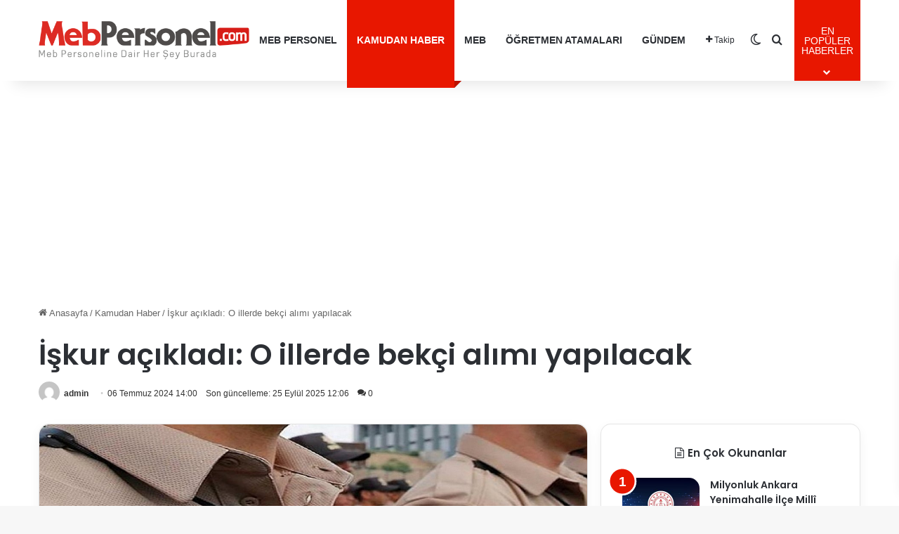

--- FILE ---
content_type: text/html; charset=UTF-8
request_url: https://www.mebpersonel.net/kamudan-haber/iskur-acikladi-o-illerde-bekci-alimi-yapilacak-h302911.html
body_size: 22464
content:
<!DOCTYPE html>
<html lang="tr" class="" data-skin="light" prefix="og: https://ogp.me/ns#">
<head>
<meta charset="UTF-8" />
<link rel="profile" href="https://gmpg.org/xfn/11" />
<meta http-equiv='x-dns-prefetch-control' content='on'>
<link rel='dns-prefetch' href='//cdnjs.cloudflare.com' />
<link rel='dns-prefetch' href='//ajax.googleapis.com' />
<link rel='dns-prefetch' href='//fonts.googleapis.com' />
<link rel='dns-prefetch' href='//fonts.gstatic.com' />
<link rel='dns-prefetch' href='//s.gravatar.com' />
<link rel='dns-prefetch' href='//www.google-analytics.com' />
<link rel='preload' as='script' href='https://ajax.googleapis.com/ajax/libs/webfont/1/webfont.js'>
<style>img:is([sizes="auto" i], [sizes^="auto," i]) { contain-intrinsic-size: 3000px 1500px }</style>
<!-- Rank Math&#039;a Göre Arama Motoru Optimizasyonu - https://rankmath.com/ -->
<title>İşkur Açıkladı: O Illerde Bekçi Alımı Yapılacak - MEB Personel - En Güncel Öğretmen Haber, Atamaları, Maaşları, MEB Duyuruları</title>
<meta name="description" content="İşkur açıkladı: O illerde bekçi alımı yapılacak"/>
<meta name="robots" content="follow, index, max-snippet:-1, max-video-preview:-1, max-image-preview:large"/>
<link rel="canonical" href="https://www.mebpersonel.net/kamudan-haber/iskur-acikladi-o-illerde-bekci-alimi-yapilacak-h302911.html" />
<meta property="og:locale" content="tr_TR" />
<meta property="og:type" content="article" />
<meta property="og:title" content="İşkur Açıkladı: O Illerde Bekçi Alımı Yapılacak - MEB Personel - En Güncel Öğretmen Haber, Atamaları, Maaşları, MEB Duyuruları" />
<meta property="og:description" content="İşkur açıkladı: O illerde bekçi alımı yapılacak" />
<meta property="og:url" content="https://www.mebpersonel.net/kamudan-haber/iskur-acikladi-o-illerde-bekci-alimi-yapilacak-h302911.html" />
<meta property="og:site_name" content="MEB Personel - En Güncel Öğretmen Haber, Atamaları, Maaşları" />
<meta property="article:publisher" content="https://www.facebook.com/mebpersonel" />
<meta property="article:section" content="Kamudan Haber" />
<meta property="og:updated_time" content="2025-09-25T12:06:30+03:00" />
<meta property="og:image" content="https://www.mebpersonel.net/d/other/2024/07/06/ekran-goruntusu-2024-07-06-113000.png" />
<meta property="og:image:secure_url" content="https://www.mebpersonel.net/d/other/2024/07/06/ekran-goruntusu-2024-07-06-113000.png" />
<meta property="og:image:alt" content="İşkur açıkladı: O illerde bekçi alımı yapılacak" />
<meta property="article:published_time" content="2024-07-06T14:00:00+03:00" />
<meta property="article:modified_time" content="2025-09-25T12:06:30+03:00" />
<meta name="twitter:card" content="summary_large_image" />
<meta name="twitter:title" content="İşkur Açıkladı: O Illerde Bekçi Alımı Yapılacak - MEB Personel - En Güncel Öğretmen Haber, Atamaları, Maaşları, MEB Duyuruları" />
<meta name="twitter:description" content="İşkur açıkladı: O illerde bekçi alımı yapılacak" />
<meta name="twitter:site" content="@mebpersonel" />
<meta name="twitter:creator" content="@mebpersonel" />
<meta name="twitter:image" content="https://www.mebpersonel.net/d/other/2024/07/06/ekran-goruntusu-2024-07-06-113000.png" />
<meta name="twitter:label1" content="Yazan" />
<meta name="twitter:data1" content="admin" />
<meta name="twitter:label2" content="Okuma süresi" />
<meta name="twitter:data2" content="1 dakika" />
<script type="application/ld+json" class="rank-math-schema">{"@context":"https://schema.org","@graph":[{"@type":"Place","@id":"https://www.mebpersonel.net/#place","address":{"@type":"PostalAddress"}},{"@type":["NewsMediaOrganization","Organization"],"@id":"https://www.mebpersonel.net/#organization","name":"MEB Personel","url":"https://mebpersonel.com","sameAs":["https://www.facebook.com/mebpersonel","https://twitter.com/mebpersonel"],"email":"destek@mebpersonel.com","address":{"@type":"PostalAddress"},"logo":{"@type":"ImageObject","@id":"https://www.mebpersonel.net/#logo","url":"https://mebpersonel.com/wp-content/uploads/2025/09/facebook-default-share.png","contentUrl":"https://mebpersonel.com/wp-content/uploads/2025/09/facebook-default-share.png","caption":"MEB Personel - En G\u00fcncel \u00d6\u011fretmen Haber, Atamalar\u0131, Maa\u015flar\u0131","inLanguage":"tr","width":"1280","height":"640"},"description":"MEB Personel - En G\u00fcncel \u00d6\u011fretmen Haber, Atamalar\u0131, Maa\u015flar\u0131","legalName":"MEB Personel","location":{"@id":"https://www.mebpersonel.net/#place"}},{"@type":"WebSite","@id":"https://www.mebpersonel.net/#website","url":"https://www.mebpersonel.net","name":"MEB Personel - En G\u00fcncel \u00d6\u011fretmen Haber, Atamalar\u0131, Maa\u015flar\u0131","alternateName":"MEB Personel","publisher":{"@id":"https://www.mebpersonel.net/#organization"},"inLanguage":"tr"},{"@type":"ImageObject","@id":"https://www.mebpersonel.net/wp-content/uploads/2025/09/303104_1758801991_564.jpg","url":"https://www.mebpersonel.net/wp-content/uploads/2025/09/303104_1758801991_564.jpg","width":"200","height":"200","inLanguage":"tr"},{"@type":"WebPage","@id":"https://www.mebpersonel.net/kamudan-haber/iskur-acikladi-o-illerde-bekci-alimi-yapilacak-h302911.html#webpage","url":"https://www.mebpersonel.net/kamudan-haber/iskur-acikladi-o-illerde-bekci-alimi-yapilacak-h302911.html","name":"\u0130\u015fkur A\u00e7\u0131klad\u0131: O Illerde Bek\u00e7i Al\u0131m\u0131 Yap\u0131lacak - MEB Personel - En G\u00fcncel \u00d6\u011fretmen Haber, Atamalar\u0131, Maa\u015flar\u0131, MEB Duyurular\u0131","datePublished":"2024-07-06T14:00:00+03:00","dateModified":"2025-09-25T12:06:30+03:00","isPartOf":{"@id":"https://www.mebpersonel.net/#website"},"primaryImageOfPage":{"@id":"https://www.mebpersonel.net/wp-content/uploads/2025/09/303104_1758801991_564.jpg"},"inLanguage":"tr"},{"@type":"Person","@id":"https://www.mebpersonel.net/kamudan-haber/iskur-acikladi-o-illerde-bekci-alimi-yapilacak-h302911.html#author","name":"admin","image":{"@type":"ImageObject","@id":"https://secure.gravatar.com/avatar/0a2b4d9663aaabc0c286bb9403ef8e8567acf61b1f4c679effaff16250a228db?s=96&amp;d=mm&amp;r=g","url":"https://secure.gravatar.com/avatar/0a2b4d9663aaabc0c286bb9403ef8e8567acf61b1f4c679effaff16250a228db?s=96&amp;d=mm&amp;r=g","caption":"admin","inLanguage":"tr"},"sameAs":["https://www.mebpersonel.net"],"worksFor":{"@id":"https://www.mebpersonel.net/#organization"}},{"@type":"NewsArticle","headline":"\u0130\u015fkur A\u00e7\u0131klad\u0131: O Illerde Bek\u00e7i Al\u0131m\u0131 Yap\u0131lacak - MEB Personel - En G\u00fcncel \u00d6\u011fretmen Haber, Atamalar\u0131,","datePublished":"2024-07-06T14:00:00+03:00","dateModified":"2025-09-25T12:06:30+03:00","articleSection":"Kamudan Haber","author":{"@id":"https://www.mebpersonel.net/kamudan-haber/iskur-acikladi-o-illerde-bekci-alimi-yapilacak-h302911.html#author","name":"admin"},"publisher":{"@id":"https://www.mebpersonel.net/#organization"},"description":"\u0130\u015fkur a\u00e7\u0131klad\u0131: O illerde bek\u00e7i al\u0131m\u0131 yap\u0131lacak","name":"\u0130\u015fkur A\u00e7\u0131klad\u0131: O Illerde Bek\u00e7i Al\u0131m\u0131 Yap\u0131lacak - MEB Personel - En G\u00fcncel \u00d6\u011fretmen Haber, Atamalar\u0131,","@id":"https://www.mebpersonel.net/kamudan-haber/iskur-acikladi-o-illerde-bekci-alimi-yapilacak-h302911.html#richSnippet","isPartOf":{"@id":"https://www.mebpersonel.net/kamudan-haber/iskur-acikladi-o-illerde-bekci-alimi-yapilacak-h302911.html#webpage"},"image":{"@id":"https://www.mebpersonel.net/wp-content/uploads/2025/09/303104_1758801991_564.jpg"},"inLanguage":"tr","mainEntityOfPage":{"@id":"https://www.mebpersonel.net/kamudan-haber/iskur-acikladi-o-illerde-bekci-alimi-yapilacak-h302911.html#webpage"}}]}</script>
<!-- /Rank Math WordPress SEO eklentisi -->
<link rel="alternate" type="application/rss+xml" title="MEB Personel - En Güncel Öğretmen Haber, Atamaları, Maaşları, MEB Duyuruları &raquo; akışı" href="https://www.mebpersonel.net/feed" />
<link rel="alternate" type="application/rss+xml" title="MEB Personel - En Güncel Öğretmen Haber, Atamaları, Maaşları, MEB Duyuruları &raquo; yorum akışı" href="https://www.mebpersonel.net/comments/feed" />
<script type="text/javascript">
try {
if( 'undefined' != typeof localStorage ){
var tieSkin = localStorage.getItem('tie-skin');
}
var html = document.getElementsByTagName('html')[0].classList,
htmlSkin = 'light';
if( html.contains('dark-skin') ){
htmlSkin = 'dark';
}
if( tieSkin != null && tieSkin != htmlSkin ){
html.add('tie-skin-inverted');
var tieSkinInverted = true;
}
if( tieSkin == 'dark' ){
html.add('dark-skin');
}
else if( tieSkin == 'light' ){
html.remove( 'dark-skin' );
}
} catch(e) { console.log( e ) }
</script>
<link rel="alternate" type="application/rss+xml" title="MEB Personel - En Güncel Öğretmen Haber, Atamaları, Maaşları, MEB Duyuruları &raquo; İşkur açıkladı: O illerde bekçi alımı yapılacak yorum akışı" href="https://www.mebpersonel.net/kamudan-haber/iskur-acikladi-o-illerde-bekci-alimi-yapilacak-h302911.html/feed" />
<style type="text/css">
:root{				
--tie-preset-gradient-1: linear-gradient(135deg, rgba(6, 147, 227, 1) 0%, rgb(155, 81, 224) 100%);
--tie-preset-gradient-2: linear-gradient(135deg, rgb(122, 220, 180) 0%, rgb(0, 208, 130) 100%);
--tie-preset-gradient-3: linear-gradient(135deg, rgba(252, 185, 0, 1) 0%, rgba(255, 105, 0, 1) 100%);
--tie-preset-gradient-4: linear-gradient(135deg, rgba(255, 105, 0, 1) 0%, rgb(207, 46, 46) 100%);
--tie-preset-gradient-5: linear-gradient(135deg, rgb(238, 238, 238) 0%, rgb(169, 184, 195) 100%);
--tie-preset-gradient-6: linear-gradient(135deg, rgb(74, 234, 220) 0%, rgb(151, 120, 209) 20%, rgb(207, 42, 186) 40%, rgb(238, 44, 130) 60%, rgb(251, 105, 98) 80%, rgb(254, 248, 76) 100%);
--tie-preset-gradient-7: linear-gradient(135deg, rgb(255, 206, 236) 0%, rgb(152, 150, 240) 100%);
--tie-preset-gradient-8: linear-gradient(135deg, rgb(254, 205, 165) 0%, rgb(254, 45, 45) 50%, rgb(107, 0, 62) 100%);
--tie-preset-gradient-9: linear-gradient(135deg, rgb(255, 203, 112) 0%, rgb(199, 81, 192) 50%, rgb(65, 88, 208) 100%);
--tie-preset-gradient-10: linear-gradient(135deg, rgb(255, 245, 203) 0%, rgb(182, 227, 212) 50%, rgb(51, 167, 181) 100%);
--tie-preset-gradient-11: linear-gradient(135deg, rgb(202, 248, 128) 0%, rgb(113, 206, 126) 100%);
--tie-preset-gradient-12: linear-gradient(135deg, rgb(2, 3, 129) 0%, rgb(40, 116, 252) 100%);
--tie-preset-gradient-13: linear-gradient(135deg, #4D34FA, #ad34fa);
--tie-preset-gradient-14: linear-gradient(135deg, #0057FF, #31B5FF);
--tie-preset-gradient-15: linear-gradient(135deg, #FF007A, #FF81BD);
--tie-preset-gradient-16: linear-gradient(135deg, #14111E, #4B4462);
--tie-preset-gradient-17: linear-gradient(135deg, #F32758, #FFC581);
--main-nav-background: #FFFFFF;
--main-nav-secondry-background: rgba(0,0,0,0.03);
--main-nav-primary-color: #0088ff;
--main-nav-contrast-primary-color: #FFFFFF;
--main-nav-text-color: #2c2f34;
--main-nav-secondry-text-color: rgba(0,0,0,0.5);
--main-nav-main-border-color: rgba(0,0,0,0.1);
--main-nav-secondry-border-color: rgba(0,0,0,0.08);
}
</style>
<meta name="viewport" content="width=device-width, initial-scale=1.0" /><script type="text/javascript">
/* <![CDATA[ */
window._wpemojiSettings = {"baseUrl":"https:\/\/s.w.org\/images\/core\/emoji\/16.0.1\/72x72\/","ext":".png","svgUrl":"https:\/\/s.w.org\/images\/core\/emoji\/16.0.1\/svg\/","svgExt":".svg","source":{"concatemoji":"https:\/\/www.mebpersonel.net\/wp-includes\/js\/wp-emoji-release.min.js?ver=6.8.3"}};
/*! This file is auto-generated */
!function(s,n){var o,i,e;function c(e){try{var t={supportTests:e,timestamp:(new Date).valueOf()};sessionStorage.setItem(o,JSON.stringify(t))}catch(e){}}function p(e,t,n){e.clearRect(0,0,e.canvas.width,e.canvas.height),e.fillText(t,0,0);var t=new Uint32Array(e.getImageData(0,0,e.canvas.width,e.canvas.height).data),a=(e.clearRect(0,0,e.canvas.width,e.canvas.height),e.fillText(n,0,0),new Uint32Array(e.getImageData(0,0,e.canvas.width,e.canvas.height).data));return t.every(function(e,t){return e===a[t]})}function u(e,t){e.clearRect(0,0,e.canvas.width,e.canvas.height),e.fillText(t,0,0);for(var n=e.getImageData(16,16,1,1),a=0;a<n.data.length;a++)if(0!==n.data[a])return!1;return!0}function f(e,t,n,a){switch(t){case"flag":return n(e,"\ud83c\udff3\ufe0f\u200d\u26a7\ufe0f","\ud83c\udff3\ufe0f\u200b\u26a7\ufe0f")?!1:!n(e,"\ud83c\udde8\ud83c\uddf6","\ud83c\udde8\u200b\ud83c\uddf6")&&!n(e,"\ud83c\udff4\udb40\udc67\udb40\udc62\udb40\udc65\udb40\udc6e\udb40\udc67\udb40\udc7f","\ud83c\udff4\u200b\udb40\udc67\u200b\udb40\udc62\u200b\udb40\udc65\u200b\udb40\udc6e\u200b\udb40\udc67\u200b\udb40\udc7f");case"emoji":return!a(e,"\ud83e\udedf")}return!1}function g(e,t,n,a){var r="undefined"!=typeof WorkerGlobalScope&&self instanceof WorkerGlobalScope?new OffscreenCanvas(300,150):s.createElement("canvas"),o=r.getContext("2d",{willReadFrequently:!0}),i=(o.textBaseline="top",o.font="600 32px Arial",{});return e.forEach(function(e){i[e]=t(o,e,n,a)}),i}function t(e){var t=s.createElement("script");t.src=e,t.defer=!0,s.head.appendChild(t)}"undefined"!=typeof Promise&&(o="wpEmojiSettingsSupports",i=["flag","emoji"],n.supports={everything:!0,everythingExceptFlag:!0},e=new Promise(function(e){s.addEventListener("DOMContentLoaded",e,{once:!0})}),new Promise(function(t){var n=function(){try{var e=JSON.parse(sessionStorage.getItem(o));if("object"==typeof e&&"number"==typeof e.timestamp&&(new Date).valueOf()<e.timestamp+604800&&"object"==typeof e.supportTests)return e.supportTests}catch(e){}return null}();if(!n){if("undefined"!=typeof Worker&&"undefined"!=typeof OffscreenCanvas&&"undefined"!=typeof URL&&URL.createObjectURL&&"undefined"!=typeof Blob)try{var e="postMessage("+g.toString()+"("+[JSON.stringify(i),f.toString(),p.toString(),u.toString()].join(",")+"));",a=new Blob([e],{type:"text/javascript"}),r=new Worker(URL.createObjectURL(a),{name:"wpTestEmojiSupports"});return void(r.onmessage=function(e){c(n=e.data),r.terminate(),t(n)})}catch(e){}c(n=g(i,f,p,u))}t(n)}).then(function(e){for(var t in e)n.supports[t]=e[t],n.supports.everything=n.supports.everything&&n.supports[t],"flag"!==t&&(n.supports.everythingExceptFlag=n.supports.everythingExceptFlag&&n.supports[t]);n.supports.everythingExceptFlag=n.supports.everythingExceptFlag&&!n.supports.flag,n.DOMReady=!1,n.readyCallback=function(){n.DOMReady=!0}}).then(function(){return e}).then(function(){var e;n.supports.everything||(n.readyCallback(),(e=n.source||{}).concatemoji?t(e.concatemoji):e.wpemoji&&e.twemoji&&(t(e.twemoji),t(e.wpemoji)))}))}((window,document),window._wpemojiSettings);
/* ]]> */
</script>
<style id='wp-emoji-styles-inline-css' type='text/css'>
img.wp-smiley, img.emoji {
display: inline !important;
border: none !important;
box-shadow: none !important;
height: 1em !important;
width: 1em !important;
margin: 0 0.07em !important;
vertical-align: -0.1em !important;
background: none !important;
padding: 0 !important;
}
</style>
<style id='global-styles-inline-css' type='text/css'>
:root{--wp--preset--aspect-ratio--square: 1;--wp--preset--aspect-ratio--4-3: 4/3;--wp--preset--aspect-ratio--3-4: 3/4;--wp--preset--aspect-ratio--3-2: 3/2;--wp--preset--aspect-ratio--2-3: 2/3;--wp--preset--aspect-ratio--16-9: 16/9;--wp--preset--aspect-ratio--9-16: 9/16;--wp--preset--color--black: #000000;--wp--preset--color--cyan-bluish-gray: #abb8c3;--wp--preset--color--white: #ffffff;--wp--preset--color--pale-pink: #f78da7;--wp--preset--color--vivid-red: #cf2e2e;--wp--preset--color--luminous-vivid-orange: #ff6900;--wp--preset--color--luminous-vivid-amber: #fcb900;--wp--preset--color--light-green-cyan: #7bdcb5;--wp--preset--color--vivid-green-cyan: #00d084;--wp--preset--color--pale-cyan-blue: #8ed1fc;--wp--preset--color--vivid-cyan-blue: #0693e3;--wp--preset--color--vivid-purple: #9b51e0;--wp--preset--color--global-color: #e81700;--wp--preset--gradient--vivid-cyan-blue-to-vivid-purple: linear-gradient(135deg,rgba(6,147,227,1) 0%,rgb(155,81,224) 100%);--wp--preset--gradient--light-green-cyan-to-vivid-green-cyan: linear-gradient(135deg,rgb(122,220,180) 0%,rgb(0,208,130) 100%);--wp--preset--gradient--luminous-vivid-amber-to-luminous-vivid-orange: linear-gradient(135deg,rgba(252,185,0,1) 0%,rgba(255,105,0,1) 100%);--wp--preset--gradient--luminous-vivid-orange-to-vivid-red: linear-gradient(135deg,rgba(255,105,0,1) 0%,rgb(207,46,46) 100%);--wp--preset--gradient--very-light-gray-to-cyan-bluish-gray: linear-gradient(135deg,rgb(238,238,238) 0%,rgb(169,184,195) 100%);--wp--preset--gradient--cool-to-warm-spectrum: linear-gradient(135deg,rgb(74,234,220) 0%,rgb(151,120,209) 20%,rgb(207,42,186) 40%,rgb(238,44,130) 60%,rgb(251,105,98) 80%,rgb(254,248,76) 100%);--wp--preset--gradient--blush-light-purple: linear-gradient(135deg,rgb(255,206,236) 0%,rgb(152,150,240) 100%);--wp--preset--gradient--blush-bordeaux: linear-gradient(135deg,rgb(254,205,165) 0%,rgb(254,45,45) 50%,rgb(107,0,62) 100%);--wp--preset--gradient--luminous-dusk: linear-gradient(135deg,rgb(255,203,112) 0%,rgb(199,81,192) 50%,rgb(65,88,208) 100%);--wp--preset--gradient--pale-ocean: linear-gradient(135deg,rgb(255,245,203) 0%,rgb(182,227,212) 50%,rgb(51,167,181) 100%);--wp--preset--gradient--electric-grass: linear-gradient(135deg,rgb(202,248,128) 0%,rgb(113,206,126) 100%);--wp--preset--gradient--midnight: linear-gradient(135deg,rgb(2,3,129) 0%,rgb(40,116,252) 100%);--wp--preset--font-size--small: 13px;--wp--preset--font-size--medium: 20px;--wp--preset--font-size--large: 36px;--wp--preset--font-size--x-large: 42px;--wp--preset--spacing--20: 0.44rem;--wp--preset--spacing--30: 0.67rem;--wp--preset--spacing--40: 1rem;--wp--preset--spacing--50: 1.5rem;--wp--preset--spacing--60: 2.25rem;--wp--preset--spacing--70: 3.38rem;--wp--preset--spacing--80: 5.06rem;--wp--preset--shadow--natural: 6px 6px 9px rgba(0, 0, 0, 0.2);--wp--preset--shadow--deep: 12px 12px 50px rgba(0, 0, 0, 0.4);--wp--preset--shadow--sharp: 6px 6px 0px rgba(0, 0, 0, 0.2);--wp--preset--shadow--outlined: 6px 6px 0px -3px rgba(255, 255, 255, 1), 6px 6px rgba(0, 0, 0, 1);--wp--preset--shadow--crisp: 6px 6px 0px rgba(0, 0, 0, 1);}:where(.is-layout-flex){gap: 0.5em;}:where(.is-layout-grid){gap: 0.5em;}body .is-layout-flex{display: flex;}.is-layout-flex{flex-wrap: wrap;align-items: center;}.is-layout-flex > :is(*, div){margin: 0;}body .is-layout-grid{display: grid;}.is-layout-grid > :is(*, div){margin: 0;}:where(.wp-block-columns.is-layout-flex){gap: 2em;}:where(.wp-block-columns.is-layout-grid){gap: 2em;}:where(.wp-block-post-template.is-layout-flex){gap: 1.25em;}:where(.wp-block-post-template.is-layout-grid){gap: 1.25em;}.has-black-color{color: var(--wp--preset--color--black) !important;}.has-cyan-bluish-gray-color{color: var(--wp--preset--color--cyan-bluish-gray) !important;}.has-white-color{color: var(--wp--preset--color--white) !important;}.has-pale-pink-color{color: var(--wp--preset--color--pale-pink) !important;}.has-vivid-red-color{color: var(--wp--preset--color--vivid-red) !important;}.has-luminous-vivid-orange-color{color: var(--wp--preset--color--luminous-vivid-orange) !important;}.has-luminous-vivid-amber-color{color: var(--wp--preset--color--luminous-vivid-amber) !important;}.has-light-green-cyan-color{color: var(--wp--preset--color--light-green-cyan) !important;}.has-vivid-green-cyan-color{color: var(--wp--preset--color--vivid-green-cyan) !important;}.has-pale-cyan-blue-color{color: var(--wp--preset--color--pale-cyan-blue) !important;}.has-vivid-cyan-blue-color{color: var(--wp--preset--color--vivid-cyan-blue) !important;}.has-vivid-purple-color{color: var(--wp--preset--color--vivid-purple) !important;}.has-black-background-color{background-color: var(--wp--preset--color--black) !important;}.has-cyan-bluish-gray-background-color{background-color: var(--wp--preset--color--cyan-bluish-gray) !important;}.has-white-background-color{background-color: var(--wp--preset--color--white) !important;}.has-pale-pink-background-color{background-color: var(--wp--preset--color--pale-pink) !important;}.has-vivid-red-background-color{background-color: var(--wp--preset--color--vivid-red) !important;}.has-luminous-vivid-orange-background-color{background-color: var(--wp--preset--color--luminous-vivid-orange) !important;}.has-luminous-vivid-amber-background-color{background-color: var(--wp--preset--color--luminous-vivid-amber) !important;}.has-light-green-cyan-background-color{background-color: var(--wp--preset--color--light-green-cyan) !important;}.has-vivid-green-cyan-background-color{background-color: var(--wp--preset--color--vivid-green-cyan) !important;}.has-pale-cyan-blue-background-color{background-color: var(--wp--preset--color--pale-cyan-blue) !important;}.has-vivid-cyan-blue-background-color{background-color: var(--wp--preset--color--vivid-cyan-blue) !important;}.has-vivid-purple-background-color{background-color: var(--wp--preset--color--vivid-purple) !important;}.has-black-border-color{border-color: var(--wp--preset--color--black) !important;}.has-cyan-bluish-gray-border-color{border-color: var(--wp--preset--color--cyan-bluish-gray) !important;}.has-white-border-color{border-color: var(--wp--preset--color--white) !important;}.has-pale-pink-border-color{border-color: var(--wp--preset--color--pale-pink) !important;}.has-vivid-red-border-color{border-color: var(--wp--preset--color--vivid-red) !important;}.has-luminous-vivid-orange-border-color{border-color: var(--wp--preset--color--luminous-vivid-orange) !important;}.has-luminous-vivid-amber-border-color{border-color: var(--wp--preset--color--luminous-vivid-amber) !important;}.has-light-green-cyan-border-color{border-color: var(--wp--preset--color--light-green-cyan) !important;}.has-vivid-green-cyan-border-color{border-color: var(--wp--preset--color--vivid-green-cyan) !important;}.has-pale-cyan-blue-border-color{border-color: var(--wp--preset--color--pale-cyan-blue) !important;}.has-vivid-cyan-blue-border-color{border-color: var(--wp--preset--color--vivid-cyan-blue) !important;}.has-vivid-purple-border-color{border-color: var(--wp--preset--color--vivid-purple) !important;}.has-vivid-cyan-blue-to-vivid-purple-gradient-background{background: var(--wp--preset--gradient--vivid-cyan-blue-to-vivid-purple) !important;}.has-light-green-cyan-to-vivid-green-cyan-gradient-background{background: var(--wp--preset--gradient--light-green-cyan-to-vivid-green-cyan) !important;}.has-luminous-vivid-amber-to-luminous-vivid-orange-gradient-background{background: var(--wp--preset--gradient--luminous-vivid-amber-to-luminous-vivid-orange) !important;}.has-luminous-vivid-orange-to-vivid-red-gradient-background{background: var(--wp--preset--gradient--luminous-vivid-orange-to-vivid-red) !important;}.has-very-light-gray-to-cyan-bluish-gray-gradient-background{background: var(--wp--preset--gradient--very-light-gray-to-cyan-bluish-gray) !important;}.has-cool-to-warm-spectrum-gradient-background{background: var(--wp--preset--gradient--cool-to-warm-spectrum) !important;}.has-blush-light-purple-gradient-background{background: var(--wp--preset--gradient--blush-light-purple) !important;}.has-blush-bordeaux-gradient-background{background: var(--wp--preset--gradient--blush-bordeaux) !important;}.has-luminous-dusk-gradient-background{background: var(--wp--preset--gradient--luminous-dusk) !important;}.has-pale-ocean-gradient-background{background: var(--wp--preset--gradient--pale-ocean) !important;}.has-electric-grass-gradient-background{background: var(--wp--preset--gradient--electric-grass) !important;}.has-midnight-gradient-background{background: var(--wp--preset--gradient--midnight) !important;}.has-small-font-size{font-size: var(--wp--preset--font-size--small) !important;}.has-medium-font-size{font-size: var(--wp--preset--font-size--medium) !important;}.has-large-font-size{font-size: var(--wp--preset--font-size--large) !important;}.has-x-large-font-size{font-size: var(--wp--preset--font-size--x-large) !important;}
:where(.wp-block-post-template.is-layout-flex){gap: 1.25em;}:where(.wp-block-post-template.is-layout-grid){gap: 1.25em;}
:where(.wp-block-columns.is-layout-flex){gap: 2em;}:where(.wp-block-columns.is-layout-grid){gap: 2em;}
:root :where(.wp-block-pullquote){font-size: 1.5em;line-height: 1.6;}
</style>
<!-- <link rel='stylesheet' id='contact-form-7-css' href='https://www.mebpersonel.net/wp-content/plugins/contact-form-7/includes/css/styles.css?ver=6.1.3' type='text/css' media='all' /> -->
<!-- <link rel='stylesheet' id='toc-screen-css' href='https://www.mebpersonel.net/wp-content/plugins/table-of-contents-plus/screen.min.css?ver=2411.1' type='text/css' media='all' /> -->
<!-- <link rel='stylesheet' id='tie-css-base-css' href='https://www.mebpersonel.net/wp-content/themes/jannah/assets/css/base.min.css?ver=7.6.2' type='text/css' media='all' /> -->
<link rel="stylesheet" type="text/css" href="//www.mebpersonel.net/wp-content/cache/wpfc-minified/qgo5hmfp/9unpw.css" media="all"/>
<!-- <link rel='stylesheet' id='tie-css-print-css' href='https://www.mebpersonel.net/wp-content/themes/jannah/assets/css/print.css?ver=7.6.2' type='text/css' media='print' /> -->
<link rel="stylesheet" type="text/css" href="//www.mebpersonel.net/wp-content/cache/wpfc-minified/cy70onk/9unpw.css" media="print"/>
<style id='tie-css-print-inline-css' type='text/css'>
.wf-active .logo-text,.wf-active h1,.wf-active h2,.wf-active h3,.wf-active h4,.wf-active h5,.wf-active h6,.wf-active .the-subtitle{font-family: 'Poppins';}:root:root{--brand-color: #e81700;--dark-brand-color: #b60000;--bright-color: #FFFFFF;--base-color: #2c2f34;}#reading-position-indicator{box-shadow: 0 0 10px rgba( 232,23,0,0.7);}html :root:root{--brand-color: #e81700;--dark-brand-color: #b60000;--bright-color: #FFFFFF;--base-color: #2c2f34;}html #reading-position-indicator{box-shadow: 0 0 10px rgba( 232,23,0,0.7);}html .tie-weather-widget.widget,html .container-wrapper{box-shadow: 0 5px 15px 0 rgba(0,0,0,0.05);}html .dark-skin .tie-weather-widget.widget,html .dark-skin .container-wrapper{box-shadow: 0 5px 15px 0 rgba(0,0,0,0.2);}@media (max-width: 991px){html #theme-header.has-normal-width-logo #logo img{width:250px !important;max-width:100% !important;height: auto !important;max-height: 200px !important;}}html .tie-insta-header{margin-bottom: 15px;}html .tie-insta-avatar a{width: 70px;height: 70px;display: block;position: relative;float: left;margin-right: 15px;margin-bottom: 15px;}html .tie-insta-avatar a:before{content: "";position: absolute;width: calc(100% + 6px);height: calc(100% + 6px);left: -3px;top: -3px;border-radius: 50%;background: #d6249f;background: radial-gradient(circle at 30% 107%,#fdf497 0%,#fdf497 5%,#fd5949 45%,#d6249f 60%,#285AEB 90%);}html .tie-insta-avatar a:after{position: absolute;content: "";width: calc(100% + 3px);height: calc(100% + 3px);left: -2px;top: -2px;border-radius: 50%;background: #fff;}html .dark-skin .tie-insta-avatar a:after{background: #27292d;}html .tie-insta-avatar img{border-radius: 50%;position: relative;z-index: 2;transition: all 0.25s;}html .tie-insta-avatar img:hover{box-shadow: 0px 0px 15px 0 #6b54c6;}html .tie-insta-info{font-size: 1.3em;font-weight: bold;margin-bottom: 5px;}html #respond .comment-form-email{width: 100% !important;float: none !important;}html body .mag-box .breaking,html body .social-icons-widget .social-icons-item .social-link,html body .widget_product_tag_cloud a,html body .widget_tag_cloud a,html body .post-tags a,html body .widget_layered_nav_filters a,html body .post-bottom-meta-title,html body .post-bottom-meta a,html body .post-cat,html body .show-more-button,html body #instagram-link.is-expanded .follow-button,html body .cat-counter a + span,html body .mag-box-options .slider-arrow-nav a,html body .main-menu .cats-horizontal li a,html body #instagram-link.is-compact,html body .pages-numbers a,html body .pages-nav-item,html body .bp-pagination-links .page-numbers,html body .fullwidth-area .widget_tag_cloud .tagcloud a,html body ul.breaking-news-nav li.jnt-prev,html body ul.breaking-news-nav li.jnt-next,html body #tie-popup-search-mobile table.gsc-search-box{border-radius: 35px;}html body .mag-box ul.breaking-news-nav li{border: 0 !important;}html body #instagram-link.is-compact{padding-right: 40px;padding-left: 40px;}html body .post-bottom-meta-title,html body .post-bottom-meta a,html body .more-link{padding-right: 15px;padding-left: 15px;}html body #masonry-grid .container-wrapper .post-thumb img{border-radius: 0px;}html body .video-thumbnail,html body .review-item,html body .review-summary,html body .user-rate-wrap,html body textarea,html body input,html body select{border-radius: 5px;}html body .post-content-slideshow,html body #tie-read-next,html body .prev-next-post-nav .post-thumb,html body .post-thumb img,html body .container-wrapper,html body .tie-popup-container .container-wrapper,html body .widget,html body .tie-grid-slider .grid-item,html body .slider-vertical-navigation .slide,html body .boxed-slider:not(.tie-grid-slider) .slide,html body .buddypress-wrap .activity-list .load-more a,html body .buddypress-wrap .activity-list .load-newest a,html body .woocommerce .products .product .product-img img,html body .woocommerce .products .product .product-img,html body .woocommerce .woocommerce-tabs,html body .woocommerce div.product .related.products,html body .woocommerce div.product .up-sells.products,html body .woocommerce .cart_totals,html .woocommerce .cross-sells,html body .big-thumb-left-box-inner,html body .miscellaneous-box .posts-items li:first-child,html body .single-big-img,html body .masonry-with-spaces .container-wrapper .slide,html body .news-gallery-items li .post-thumb,html body .scroll-2-box .slide,html .magazine1.archive:not(.bbpress) .entry-header-outer,html .magazine1.search .entry-header-outer,html .magazine1.archive:not(.bbpress) .mag-box .container-wrapper,html .magazine1.search .mag-box .container-wrapper,html body.magazine1 .entry-header-outer + .mag-box,html body .digital-rating-static,html body .entry q,html body .entry blockquote,html body #instagram-link.is-expanded,html body.single-post .featured-area,html body.post-layout-8 #content,html body .footer-boxed-widget-area,html body .tie-video-main-slider,html body .post-thumb-overlay,html body .widget_media_image img,html body .stream-item-mag img,html body .media-page-layout .post-element{border-radius: 15px;}html #subcategories-section .container-wrapper{border-radius: 15px !important;margin-top: 15px !important;border-top-width: 1px !important;}@media (max-width: 767px) {html .tie-video-main-slider iframe{border-top-right-radius: 15px;border-top-left-radius: 15px;}}html .magazine1.archive:not(.bbpress) .mag-box .container-wrapper,html .magazine1.search .mag-box .container-wrapper{margin-top: 15px;border-top-width: 1px;}html body .section-wrapper:not(.container-full) .wide-slider-wrapper .slider-main-container,html body .section-wrapper:not(.container-full) .wide-slider-three-slids-wrapper{border-radius: 15px;overflow: hidden;}html body .wide-slider-nav-wrapper,html body .share-buttons-bottom,html body .first-post-gradient li:first-child .post-thumb:after,html body .scroll-2-box .post-thumb:after{border-bottom-left-radius: 15px;border-bottom-right-radius: 15px;}html body .main-menu .menu-sub-content,html body .comp-sub-menu{border-bottom-left-radius: 10px;border-bottom-right-radius: 10px;}html body.single-post .featured-area{overflow: hidden;}html body #check-also-box.check-also-left{border-top-right-radius: 15px;border-bottom-right-radius: 15px;}html body #check-also-box.check-also-right{border-top-left-radius: 15px;border-bottom-left-radius: 15px;}html body .mag-box .breaking-news-nav li:last-child{border-top-right-radius: 35px;border-bottom-right-radius: 35px;}html body .mag-box .breaking-title:before{border-top-left-radius: 35px;border-bottom-left-radius: 35px;}html body .tabs li:last-child a,html body .full-overlay-title li:not(.no-post-thumb) .block-title-overlay{border-top-right-radius: 15px;}html body .center-overlay-title li:not(.no-post-thumb) .block-title-overlay,html body .tabs li:first-child a{border-top-left-radius: 15px;}
</style>
<script src='//www.mebpersonel.net/wp-content/cache/wpfc-minified/d35jz4ee/9unpw.js' type="text/javascript"></script>
<!-- <script type="text/javascript" data-no-optimize="1" data-cfasync="false" src="https://www.mebpersonel.net/wp-includes/js/jquery/jquery.min.js?ver=3.7.1" id="jquery-core-js"></script> -->
<!-- <script type="text/javascript" src="https://www.mebpersonel.net/wp-includes/js/jquery/jquery-migrate.min.js?ver=3.4.1" id="jquery-migrate-js"></script> -->
<link rel="https://api.w.org/" href="https://www.mebpersonel.net/wp-json/" /><link rel="alternate" title="JSON" type="application/json" href="https://www.mebpersonel.net/wp-json/wp/v2/posts/10940" /><link rel="EditURI" type="application/rsd+xml" title="RSD" href="https://www.mebpersonel.net/xmlrpc.php?rsd" />
<meta name="generator" content="WordPress 6.8.3" />
<link rel='shortlink' href='https://www.mebpersonel.net/?p=10940' />
<link rel="alternate" title="oEmbed (JSON)" type="application/json+oembed" href="https://www.mebpersonel.net/wp-json/oembed/1.0/embed?url=https%3A%2F%2Fwww.mebpersonel.net%2Fkamudan-haber%2Fiskur-acikladi-o-illerde-bekci-alimi-yapilacak-h302911.html" />
<link rel="alternate" title="oEmbed (XML)" type="text/xml+oembed" href="https://www.mebpersonel.net/wp-json/oembed/1.0/embed?url=https%3A%2F%2Fwww.mebpersonel.net%2Fkamudan-haber%2Fiskur-acikladi-o-illerde-bekci-alimi-yapilacak-h302911.html&#038;format=xml" />
<meta http-equiv="X-UA-Compatible" content="IE=edge"><link rel="manifest" href="/manifest.json?data=Bildirt">
<script>var uygulamaid="235993-4571-3038-9212-6210-6";</script>
<script src="https://cdn2.bildirt.com/BildirtSDKfiles.js"></script>
<script async src="https://pagead2.googlesyndication.com/pagead/js/adsbygoogle.js?client=ca-pub-5048521106640777"
crossorigin="anonymous"></script>
<!-- Google tag (gtag.js) -->
<script async src="https://www.googletagmanager.com/gtag/js?id=G-RC94RQTCND"></script>
<script>
window.dataLayer = window.dataLayer || [];
function gtag(){dataLayer.push(arguments);}
gtag('js', new Date());
gtag('config', 'G-RC94RQTCND');
</script>
<link rel="icon" href="https://www.mebpersonel.net/wp-content/uploads/2025/09/cropped-favicon-32x32.png" sizes="32x32" />
<link rel="icon" href="https://www.mebpersonel.net/wp-content/uploads/2025/09/cropped-favicon-192x192.png" sizes="192x192" />
<link rel="apple-touch-icon" href="https://www.mebpersonel.net/wp-content/uploads/2025/09/cropped-favicon-180x180.png" />
<meta name="msapplication-TileImage" content="https://www.mebpersonel.net/wp-content/uploads/2025/09/cropped-favicon-270x270.png" />
</head>
<body id="tie-body" class="wp-singular post-template-default single single-post postid-10940 single-format-standard wp-theme-jannah tie-no-js block-head-9 magazine3 magazine1 is-thumb-overlay-disabled is-desktop is-header-layout-1 sidebar-right has-sidebar post-layout-3 wide-title-narrow-media hide_read_next hide_post_authorbio hide_post_nav hide_back_top_button is-ajax-parent-post">
<div class="background-overlay">
<div id="tie-container" class="site tie-container">
<div id="tie-wrapper">
<header id="theme-header" class="theme-header header-layout-1 main-nav-light main-nav-default-light main-nav-below no-stream-item has-shadow has-normal-width-logo mobile-header-centered">
<div class="main-nav-wrapper">
<nav id="main-nav" data-skin="search-in-main-nav" class="main-nav header-nav live-search-parent has-custom-sticky-menu menu-style-solid-bg menu-style-side-arrow" style="line-height:115px" aria-label="Birincil Menü">
<div class="container">
<div class="main-menu-wrapper">
<div id="mobile-header-components-area_1" class="mobile-header-components"><ul class="components"><li class="mobile-component_menu custom-menu-link"><a href="#" id="mobile-menu-icon" class=""><span class="tie-mobile-menu-icon tie-icon-grid-4"></span><span class="screen-reader-text">Menü</span></a></li></ul></div>
<div class="header-layout-1-logo" style="width:300px">
<div id="logo" class="image-logo" >
<a title="MEB Personel - En Güncel Öğretmen Haber, Atamaları, Maaşları, MEB Duyuruları" href="https://www.mebpersonel.net/">
<picture class="tie-logo-default tie-logo-picture">
<source class="tie-logo-source-default tie-logo-source" srcset="https://www.mebpersonel.net/wp-content/uploads/2025/10/meb.png" media="(max-width:991px)">
<source class="tie-logo-source-default tie-logo-source" srcset="https://www.mebpersonel.net/wp-content/uploads/2025/10/meb.png">
<img class="tie-logo-img-default tie-logo-img" src="https://www.mebpersonel.net/wp-content/uploads/2025/10/meb.png" alt="MEB Personel - En Güncel Öğretmen Haber, Atamaları, Maaşları, MEB Duyuruları" width="300" height="75" style="max-height:75px; width: auto;" />
</picture>
</a>
</div><!-- #logo /-->
</div>
<div id="mobile-header-components-area_2" class="mobile-header-components"><ul class="components"><li class="mobile-component_search custom-menu-link">
<a href="#" class="tie-search-trigger-mobile">
<span class="tie-icon-search tie-search-icon" aria-hidden="true"></span>
<span class="screen-reader-text">Arama yap ...</span>
</a>
</li></ul></div>
<div id="menu-components-wrap">
<div id="sticky-logo" class="image-logo">
<a title="MEB Personel - En Güncel Öğretmen Haber, Atamaları, Maaşları, MEB Duyuruları" href="https://www.mebpersonel.net/">
<picture class="tie-logo-default tie-logo-picture">
<source class="tie-logo-source-default tie-logo-source" srcset="https://www.mebpersonel.net/wp-content/uploads/2025/10/meb.png">
<img class="tie-logo-img-default tie-logo-img" src="https://www.mebpersonel.net/wp-content/uploads/2025/10/meb.png" alt="MEB Personel - En Güncel Öğretmen Haber, Atamaları, Maaşları, MEB Duyuruları"  />
</picture>
</a>
</div><!-- #Sticky-logo /-->
<div class="flex-placeholder"></div>
<div id="single-sticky-menu-contents">
<div class="sticky-post-title">İşkur açıkladı: O illerde bekçi alımı yapılacak</div>
<div id="share-buttons-sticky_menu" class="share-buttons share-buttons-sticky_menu">
<div class="share-links  icons-only share-rounded">
<a href="https://www.facebook.com/sharer.php?u=https://www.mebpersonel.net/kamudan-haber/iskur-acikladi-o-illerde-bekci-alimi-yapilacak-h302911.html" rel="external noopener nofollow" title="Facebook" target="_blank" class="facebook-share-btn " data-raw="https://www.facebook.com/sharer.php?u={post_link}">
<span class="share-btn-icon tie-icon-facebook"></span> <span class="screen-reader-text">Facebook</span>
</a>
<a href="https://x.com/intent/post?text=%C4%B0%C5%9Fkur%20a%C3%A7%C4%B1klad%C4%B1%3A%20O%20illerde%20bek%C3%A7i%20al%C4%B1m%C4%B1%20yap%C4%B1lacak&#038;url=https://www.mebpersonel.net/kamudan-haber/iskur-acikladi-o-illerde-bekci-alimi-yapilacak-h302911.html&#038;via=@mebpersonel" rel="external noopener nofollow" title="X" target="_blank" class="twitter-share-btn " data-raw="https://x.com/intent/post?text={post_title}&amp;url={post_link}&amp;via=@mebpersonel">
<span class="share-btn-icon tie-icon-twitter"></span> <span class="screen-reader-text">X</span>
</a>
<a href="#" rel="external noopener nofollow" title="Yazdır" target="_blank" class="print-share-btn " data-raw="#">
<span class="share-btn-icon tie-icon-print"></span> <span class="screen-reader-text">Yazdır</span>
</a>			</div><!-- .share-links /-->
</div><!-- .share-buttons /-->
<div id="sticky-next-prev-posts" class="widget-pagination-wrapper ">
<ul class="slider-arrow-nav">
<li>
<a class="prev-posts " href="https://www.mebpersonel.net/meb-personel/eylulde-ise-baslayacak-sozlesmeli-ogretmen-ne-kadar-maas-alacak-h302910.html" title="Previous post">
<span class="tie-icon-angle-left" aria-hidden="true"></span>
<span class="screen-reader-text">Previous post</span>
</a>
</li>
<li>
<a class="next-posts " href="https://www.mebpersonel.net/kamudan-haber/akademi-egitimi-veren-bakanliklarin-adaylara-odedikleri-ucretler-h302913.html " title="Next post">
<span class="tie-icon-angle-right" aria-hidden="true"></span>
<span class="screen-reader-text">Next post</span>
</a>
</li>
</ul>
</div>
</div>
<div class="main-menu main-menu-wrap">
<div id="main-nav-menu" class="main-menu header-menu"><ul id="menu-ust-menu" class="menu"><li id="menu-item-78" class="menu-item menu-item-type-taxonomy menu-item-object-category menu-item-78"><a href="https://www.mebpersonel.net/meb-personel">MEB PERSONEL</a></li>
<li id="menu-item-76" class="menu-item menu-item-type-taxonomy menu-item-object-category current-post-ancestor current-menu-parent current-post-parent menu-item-76 tie-current-menu"><a href="https://www.mebpersonel.net/kamudan-haber">KAMUDAN HABER</a></li>
<li id="menu-item-77" class="menu-item menu-item-type-taxonomy menu-item-object-category menu-item-77"><a href="https://www.mebpersonel.net/meb">MEB</a></li>
<li id="menu-item-79" class="menu-item menu-item-type-taxonomy menu-item-object-category menu-item-79"><a href="https://www.mebpersonel.net/ogretmen-atamalari">ÖĞRETMEN ATAMALARI</a></li>
<li id="menu-item-75" class="menu-item menu-item-type-taxonomy menu-item-object-category menu-item-75"><a href="https://www.mebpersonel.net/gundem">GÜNDEM</a></li>
</ul></div>					</div><!-- .main-menu /-->
<ul class="components">		<li class="list-social-icons menu-item custom-menu-link">
<a href="#" class="follow-btn">
<span class="tie-icon-plus" aria-hidden="true"></span>
<span class="follow-text">Takip</span>
</a>
<ul class="dropdown-social-icons comp-sub-menu"><li class="social-icons-item"><a class="social-link rss-social-icon" rel="external noopener nofollow" target="_blank" href="https://www.mebpersonel.net/feed/"><span class="tie-social-icon tie-icon-feed"></span><span class="social-text">RSS</span></a></li><li class="social-icons-item"><a class="social-link twitter-social-icon" rel="external noopener nofollow" target="_blank" href="https://x.com/mebpersonel"><span class="tie-social-icon tie-icon-twitter"></span><span class="social-text">X</span></a></li><li class="social-icons-item"><a class="social-link whatsapp-social-icon" rel="external noopener nofollow" target="_blank" href="https://wa.me/905316742506?text=Merhaba"><span class="tie-social-icon tie-icon-whatsapp"></span><span class="social-text">WhatsApp</span></a></li></ul><!-- #dropdown-social-icons /-->		</li><!-- #list-social-icons /-->
<li class="skin-icon menu-item custom-menu-link">
<a href="#" class="change-skin" title="Dış görünümü değiştir">
<span class="tie-icon-moon change-skin-icon" aria-hidden="true"></span>
<span class="screen-reader-text">Dış görünümü değiştir</span>
</a>
</li>
<li class="search-compact-icon menu-item custom-menu-link">
<a href="#" class="tie-search-trigger">
<span class="tie-icon-search tie-search-icon" aria-hidden="true"></span>
<span class="screen-reader-text">Arama yap ...</span>
</a>
</li>
<li id="menu-featured-posts" class="custom-menu-link menu mega-menu mega-links-3col">
<a class="menu-featured-posts-title" href="#">
<strong style="font-size:0;">.</strong>				<div class="menu-featured-posts-words">
<span>En</span><span>Popüler</span><span>Haberler</span>
</div><!-- .menu-featured-posts-words -->
</a><!-- .menu-featured-posts-title -->
<div class="comp-sub-menu ">
<ul class="sub-menu-columns">
<li class="mega-link-column">
<div class="post-widget-thumbnail">
<a aria-label="Türk Eğitim Sen Genel Başkanı Talip Geylan: &#8220;İşgücü Uyum Programı Yeniden Düzenlensin&#8221;" href="https://www.mebpersonel.net/meb-personel/turk-egitim-sen-genel-baskani-talip-geylan-isgucu-uyum-programi-yeniden-duzenlensin-h304250.html" class="post-thumb"><img width="1" height="1" src="https://www.mebpersonel.net/wp-content/uploads/2025/09/304500_1758803205_635.jpg" class="attachment-jannah-image-small size-jannah-image-small tie-small-image wp-post-image" alt="" decoding="async" /></a>							</div>
<h3 class="post-box-title">
<a class="mega-menu-link" href="https://www.mebpersonel.net/meb-personel/turk-egitim-sen-genel-baskani-talip-geylan-isgucu-uyum-programi-yeniden-duzenlensin-h304250.html">Türk Eğitim Sen Genel Başkanı Talip Geylan: &#8220;İşgücü Uyum Programı Yeniden Düzenlensin&#8221;</a>
</h3>
</li>
<li class="mega-link-column">
<div class="post-widget-thumbnail">
<a aria-label="Genç Öğretmen Gözyaşları İçinde Feryat Etti!" href="https://www.mebpersonel.net/meb-personel/genc-ogretmen-gozyaslari-icinde-feryat-etti-h307763.html" class="post-thumb"><img width="1" height="1" src="https://www.mebpersonel.net/wp-content/uploads/2025/09/308179_1758805430_882.jpg" class="attachment-jannah-image-small size-jannah-image-small tie-small-image wp-post-image" alt="" decoding="async" /></a>							</div>
<h3 class="post-box-title">
<a class="mega-menu-link" href="https://www.mebpersonel.net/meb-personel/genc-ogretmen-gozyaslari-icinde-feryat-etti-h307763.html">Genç Öğretmen Gözyaşları İçinde Feryat Etti!</a>
</h3>
</li>
<li class="mega-link-column">
<div class="post-widget-thumbnail">
<a aria-label="Vakaların arttığı ilçede 600 kişi karantinada" href="https://www.mebpersonel.net/kamudan-haber/vakalarin-arttigi-ilcede-600-kisi-karantinada-h244249.html" class="post-thumb"><img width="1" height="1" src="https://www.mebpersonel.net/wp-content/uploads/2025/09/50143_1758866974_261.jpg" class="attachment-jannah-image-small size-jannah-image-small tie-small-image wp-post-image" alt="" decoding="async" /></a>							</div>
<h3 class="post-box-title">
<a class="mega-menu-link" href="https://www.mebpersonel.net/kamudan-haber/vakalarin-arttigi-ilcede-600-kisi-karantinada-h244249.html">Vakaların arttığı ilçede 600 kişi karantinada</a>
</h3>
</li>
<li class="mega-link-column">
<div class="post-widget-thumbnail">
<a aria-label="2017 &#8211; 2018 Okullar ne zaman açılıyor? Bu yıl Yaz tatili uzuyor mu?" href="https://www.mebpersonel.net/meb/2017-2018-okullar-ne-zaman-aciliyor-bu-yil-yaz-tatili-uzuyor-mu-h216094.html" class="post-thumb"><img width="1" height="1" src="https://www.mebpersonel.net/wp-content/uploads/2025/09/21907_1758839757_309.jpg" class="attachment-jannah-image-small size-jannah-image-small tie-small-image wp-post-image" alt="" decoding="async" /></a>							</div>
<h3 class="post-box-title">
<a class="mega-menu-link" href="https://www.mebpersonel.net/meb/2017-2018-okullar-ne-zaman-aciliyor-bu-yil-yaz-tatili-uzuyor-mu-h216094.html">2017 &#8211; 2018 Okullar ne zaman açılıyor? Bu yıl Yaz tatili uzuyor mu?</a>
</h3>
</li>
<li class="mega-link-column">
<div class="post-widget-thumbnail">
<a aria-label="Bakan Yardımcısı Yelkenci&#8217;den müfredatla ilgili eleştirilere yanıt" href="https://www.mebpersonel.net/meb-personel/bakan-yardimcisi-yelkenciden-mufredatla-ilgili-elestirilere-yanit-h302620.html" class="post-thumb"><img width="1" height="1" src="https://www.mebpersonel.net/wp-content/uploads/2025/09/302801_1758801803_344.jpg" class="attachment-jannah-image-small size-jannah-image-small tie-small-image wp-post-image" alt="" decoding="async" /></a>							</div>
<h3 class="post-box-title">
<a class="mega-menu-link" href="https://www.mebpersonel.net/meb-personel/bakan-yardimcisi-yelkenciden-mufredatla-ilgili-elestirilere-yanit-h302620.html">Bakan Yardımcısı Yelkenci&#8217;den müfredatla ilgili eleştirilere yanıt</a>
</h3>
</li>
<li class="mega-link-column">
<div class="post-widget-thumbnail">
<a aria-label="Adayların sınav sonuçları için itiraz ücretleri belli oldu!" href="https://www.mebpersonel.net/kamudan-haber/adaylarin-sinav-sonuclari-icin-itiraz-ucretleri-belli-oldu-h303077.html" class="post-thumb"><img width="1" height="1" src="https://www.mebpersonel.net/wp-content/uploads/2025/09/303276_1758802433_566.jpg" class="attachment-jannah-image-small size-jannah-image-small tie-small-image wp-post-image" alt="" decoding="async" /></a>							</div>
<h3 class="post-box-title">
<a class="mega-menu-link" href="https://www.mebpersonel.net/kamudan-haber/adaylarin-sinav-sonuclari-icin-itiraz-ucretleri-belli-oldu-h303077.html">Adayların sınav sonuçları için itiraz ücretleri belli oldu!</a>
</h3>
</li>
<li class="mega-link-column">
<div class="post-widget-thumbnail">
<a aria-label="İŞKUR’dan personel alımı duyurusu! Huzurevi personeli alınacak…" href="https://www.mebpersonel.net/kamudan-haber/iskurdan-personel-alimi-duyurusu-huzurevi-personeli-alinacak-h301827.html" class="post-thumb"><img width="1" height="1" src="https://www.mebpersonel.net/wp-content/uploads/2025/09/301947_1758800185_636.jpg" class="attachment-jannah-image-small size-jannah-image-small tie-small-image wp-post-image" alt="" decoding="async" /></a>							</div>
<h3 class="post-box-title">
<a class="mega-menu-link" href="https://www.mebpersonel.net/kamudan-haber/iskurdan-personel-alimi-duyurusu-huzurevi-personeli-alinacak-h301827.html">İŞKUR’dan personel alımı duyurusu! Huzurevi personeli alınacak…</a>
</h3>
</li>
<li class="mega-link-column">
<div class="post-widget-thumbnail">
<a aria-label="7 Nisan tarihinden itibaren sadece o öğretmenler için seminerler başlayacak" href="https://www.mebpersonel.net/meb-personel/7-nisan-tarihinden-itibaren-sadece-o-ogretmenler-icin-seminerler-baslayacak-h307878.html" class="post-thumb"><img width="1" height="1" src="https://www.mebpersonel.net/wp-content/uploads/2025/09/308283_1758805499_453.jpg" class="attachment-jannah-image-small size-jannah-image-small tie-small-image wp-post-image" alt="" decoding="async" /></a>							</div>
<h3 class="post-box-title">
<a class="mega-menu-link" href="https://www.mebpersonel.net/meb-personel/7-nisan-tarihinden-itibaren-sadece-o-ogretmenler-icin-seminerler-baslayacak-h307878.html">7 Nisan tarihinden itibaren sadece o öğretmenler için seminerler başlayacak</a>
</h3>
</li>
<li class="mega-link-column">
<div class="post-widget-thumbnail">
<a aria-label="MEB, 33 özel eğitim meslek okuluna kompost makinesi gönderdi" href="https://www.mebpersonel.net/meb/meb-33-ozel-egitim-meslek-okuluna-kompost-makinesi-gonderdi-h254824.html" class="post-thumb"><img width="1" height="1" src="https://www.mebpersonel.net/wp-content/uploads/2025/09/88514_1758873109_789.jpg" class="attachment-jannah-image-small size-jannah-image-small tie-small-image wp-post-image" alt="" decoding="async" /></a>							</div>
<h3 class="post-box-title">
<a class="mega-menu-link" href="https://www.mebpersonel.net/meb/meb-33-ozel-egitim-meslek-okuluna-kompost-makinesi-gonderdi-h254824.html">MEB, 33 özel eğitim meslek okuluna kompost makinesi gönderdi</a>
</h3>
</li>
<li class="mega-link-column">
<div class="post-widget-thumbnail">
<a aria-label="Türk Eğitim Sen&#8217;den Bu İlimizi yapılan 76.Madde İle Şube Müdürü Ataması Yapılmasına Tepki" href="https://www.mebpersonel.net/meb/turk-egitim-senden-bu-ilimizi-yapilan-76-madde-ile-sube-muduru-atamasi-yapilmasina-tepki-h255769.html" class="post-thumb"><img width="1" height="1" src="https://www.mebpersonel.net/wp-content/uploads/2025/09/81549_1758873648_425.jpg" class="attachment-jannah-image-small size-jannah-image-small tie-small-image wp-post-image" alt="" decoding="async" /></a>							</div>
<h3 class="post-box-title">
<a class="mega-menu-link" href="https://www.mebpersonel.net/meb/turk-egitim-senden-bu-ilimizi-yapilan-76-madde-ile-sube-muduru-atamasi-yapilmasina-tepki-h255769.html">Türk Eğitim Sen&#8217;den Bu İlimizi yapılan 76.Madde İle Şube Müdürü Ataması Yapılmasına Tepki</a>
</h3>
</li>
</ul>
</div>
</li>	
</ul><!-- Components -->
</div><!-- #menu-components-wrap /-->
</div><!-- .main-menu-wrapper /-->
</div><!-- .container /-->
</nav><!-- #main-nav /-->
</div><!-- .main-nav-wrapper /-->
</header>
<script type="text/javascript">
try{if("undefined"!=typeof localStorage){var header,mnIsDark=!1,tnIsDark=!1;(header=document.getElementById("theme-header"))&&((header=header.classList).contains("main-nav-default-dark")&&(mnIsDark=!0),header.contains("top-nav-default-dark")&&(tnIsDark=!0),"dark"==tieSkin?(header.add("main-nav-dark","top-nav-dark"),header.remove("main-nav-light","top-nav-light")):"light"==tieSkin&&(mnIsDark||(header.remove("main-nav-dark"),header.add("main-nav-light")),tnIsDark||(header.remove("top-nav-dark"),header.add("top-nav-light"))))}}catch(a){console.log(a)}
</script>
<!-- <link rel='stylesheet' id='tie-css-styles-css' href='https://www.mebpersonel.net/wp-content/themes/jannah/assets/css/style.min.css' type='text/css' media='all' /> -->
<script>console.log('Style tie-css-styles')</script>
<!-- <link rel='stylesheet' id='tie-css-single-css' href='https://www.mebpersonel.net/wp-content/themes/jannah/assets/css/single.min.css' type='text/css' media='all' /> -->
<script>console.log('Style tie-css-single')</script>
<!-- <link rel='stylesheet' id='tie-css-shortcodes-css' href='https://www.mebpersonel.net/wp-content/themes/jannah/assets/css/plugins/shortcodes.min.css' type='text/css' media='all' /> -->
<script>console.log('Style tie-css-shortcodes')</script>
<div class="container fullwidth-entry-title-wrapper">
<div class="container-wrapper fullwidth-entry-title">
<header class="entry-header-outer">
<nav id="breadcrumb"><a href="https://www.mebpersonel.net/"><span class="tie-icon-home" aria-hidden="true"></span> Anasayfa</a><em class="delimiter">/</em><a href="https://www.mebpersonel.net/kamudan-haber">Kamudan Haber</a><em class="delimiter">/</em><span class="current">İşkur açıkladı: O illerde bekçi alımı yapılacak</span></nav><script type="application/ld+json">{"@context":"http:\/\/schema.org","@type":"BreadcrumbList","@id":"#Breadcrumb","itemListElement":[{"@type":"ListItem","position":1,"item":{"name":"Anasayfa","@id":"https:\/\/www.mebpersonel.net\/"}},{"@type":"ListItem","position":2,"item":{"name":"Kamudan Haber","@id":"https:\/\/www.mebpersonel.net\/kamudan-haber"}}]}</script>
<div class="entry-header">
<h1 class="post-title entry-title">
İşkur açıkladı: O illerde bekçi alımı yapılacak		</h1>
<div class="single-post-meta post-meta clearfix"><span class="author-meta single-author with-avatars"><span class="meta-item meta-author-wrapper meta-author-1">
<span class="meta-author-avatar">
<a href="https://www.mebpersonel.net/author/admin"><img alt='admin fotoğrafı' src='https://secure.gravatar.com/avatar/0a2b4d9663aaabc0c286bb9403ef8e8567acf61b1f4c679effaff16250a228db?s=140&#038;d=mm&#038;r=g' srcset='https://secure.gravatar.com/avatar/0a2b4d9663aaabc0c286bb9403ef8e8567acf61b1f4c679effaff16250a228db?s=280&#038;d=mm&#038;r=g 2x' class='avatar avatar-140 photo' height='140' width='140' decoding='async'/></a>
</span>
<span class="meta-author"><a href="https://www.mebpersonel.net/author/admin" class="author-name tie-icon" title="admin">admin</a></span></span></span><span class="date meta-item tie-icon">06 Temmuz 2024  14:00</span><span class="meta-item last-updated">Son güncelleme: 25 Eylül 2025  12:06</span><div class="tie-alignright"><span class="meta-comment tie-icon meta-item fa-before">0</span></div></div><!-- .post-meta -->	</div><!-- .entry-header /-->
</header><!-- .entry-header-outer /-->
</div>
</div>
<div id="content" class="site-content container"><div id="main-content-row" class="tie-row main-content-row">
<div class="main-content tie-col-md-8 tie-col-xs-12" role="main">
<article id="the-post" class="container-wrapper post-content tie-standard tie-autoloaded-post" data-post-url="https://www.mebpersonel.net/kamudan-haber/iskur-acikladi-o-illerde-bekci-alimi-yapilacak-h302911.html" data-post-title="İşkur açıkladı: O illerde bekçi alımı yapılacak" data-post-edit="https://www.mebpersonel.net/wp-admin/post.php?post=10940&#038;action=edit">
<div  class="featured-area"><div class="featured-area-inner"><figure class="single-featured-image"><img width="1" height="1" src="https://www.mebpersonel.net/wp-content/uploads/2025/09/303104_1758801991_564.jpg" class="attachment-jannah-image-post size-jannah-image-post wp-post-image" alt="" data-main-img="1" decoding="async" /></figure></div></div>
<div class="entry-content entry clearfix">
<p>Türkiye İş Kurumu (İŞKUR) tarafından gelen açıklamalara göre en az 18 ve 45 yaş arasında ki vatandaşlar için bekçi alımları başladı.</p><div class="stream-item stream-item-in-post stream-item-inline-post aligncenter"><div class="stream-item-size" style=""><script async src="https://pagead2.googlesyndication.com/pagead/js/adsbygoogle.js?client=ca-pub-5048521106640777"
crossorigin="anonymous"></script>
<ins class="adsbygoogle"
style="display:block"
data-ad-format="fluid"
data-ad-layout-key="-3x+d5+2e-ut+rr"
data-ad-client="ca-pub-5048521106640777"
data-ad-slot="3881517830"></ins>
<script>
(adsbygoogle = window.adsbygoogle || []).push({});
</script></div></div>
<p>Türkiye İş Kurumu (İŞKUR) tarafından gelen açıklamalara göre en az 18 ve 45 yaş arasında ki vatandaşlar için bekçi alımları başladı.</p>
<p>İŞKUR&#8217;da 4 ilan yer alıyor. Bu ilanlar ise çarşı ve mahalle bekçisi olarak duyuruldu.</p><div class="stream-item stream-item-in-post stream-item-inline-post aligncenter"><div class="stream-item-size" style=""><script async src="https://pagead2.googlesyndication.com/pagead/js/adsbygoogle.js?client=ca-pub-5048521106640777"
crossorigin="anonymous"></script>
<ins class="adsbygoogle"
style="display:block"
data-ad-format="fluid"
data-ad-layout-key="-3x+d5+2e-ut+rr"
data-ad-client="ca-pub-5048521106640777"
data-ad-slot="3881517830"></ins>
<script>
(adsbygoogle = window.adsbygoogle || []).push({});
</script></div></div>
<p>Bekçi alımları Kahramanmaraş, Antalya, İstanbul ve Muğla&#8217;da yapılacak.</p>
<p><img fetchpriority="high" decoding="async" alt="ekran-goruntusu-2024-07-06-113000.png" height="243" src="https://www.mebpersonel.net/d/other/2024/07/06/ekran-goruntusu-2024-07-06-113000.png" width="877"></p>
<p><strong>BEKÇİ ALIMI BAŞVURU ŞARTLARI</strong></p>
<ul>
<li>Türkiye Cumhuriyeti vatandaşı olmak: Başvuracak kişilerin Türkiye Cumhuriyeti vatandaşı olması gerekmektedir.</li>
<li>Eğitim durumu: En az lise veya dengi okul mezunu olmak şarttır.</li>
<li>Boy ve kilo kriterleri: En az 167 cm boyunda olmak ve beden kitle indeksinin 18 ile 27 arasında olması gerekmektedir.</li>
<li>İkamet şartı: Başvuru yapılan il sınırları içerisinde, son başvuru tarihinden itibaren en az bir yıl ikamet etmiş olmak.</li>
<li>Askerlik durumu: Askerlik ödevini bitirmiş olmak gereklidir.</li>
<li>Yaş şartı: Başvuru tarihinde 18 yaşını tamamlamış ve 31 yaşından gün almamış olmak.</li>
<li>Adli sicil: Ağır hapis veya altı aydan fazla hapis cezası almamış olmak ve yüz kızartıcı suçlardan hüküm giymemiş olmak.</li>
<li>Toplumdaki itibarı: Kötü şöhretli tanınmamak ve kamu haklarından mahrum olmamak.</li>
<li>Memuriyet engeli: Memuriyete engel bir hali bulunmamak ve silah taşımaya veya silahlı görev yapmaya hukuki bir engeli olmamak.</li>
<li>Sağlık durumu: Emniyet Teşkilatı Sağlık Şartları Yönetmeliğinde belirtilen sağlık koşullarını taşımak.</li>
<li>Etik ve ahlaki kriterler: Genel ahlaka ve edebe aykırı işlerde çalışmamış olmak ve hakkında herhangi bir adli veya idari soruşturma bulunmamak.</li>
<li>Uyuşturucu ve alkol kullanımı: Alkol, uyuşturucu veya uyarıcı madde kullanımı nedeniyle tedavi görmemiş veya görmüyor olmak.</li>
<li>Eğitim kurumları durumu: Polis eğitim kurumlarından herhangi bir nedenle çıkarılmamış olmak.</li>
<li>Terör bağlantısı: Terör örgütleri ile ilişkili olmamak ve herhangi bir siyasi partiye üye olmamak.</li>
<li>Güvenlik soruşturması: Güvenlik soruşturması ve arşiv araştırmasının olumlu sonuçlanması gerekmektedir.</li>
</ul>
</p>
</div><!-- .entry-content /-->
<div id="post-extra-info">
<div class="theiaStickySidebar">
<div class="single-post-meta post-meta clearfix"><span class="author-meta single-author with-avatars"><span class="meta-item meta-author-wrapper meta-author-1">
<span class="meta-author-avatar">
<a href="https://www.mebpersonel.net/author/admin"><img alt='admin fotoğrafı' src='https://secure.gravatar.com/avatar/0a2b4d9663aaabc0c286bb9403ef8e8567acf61b1f4c679effaff16250a228db?s=140&#038;d=mm&#038;r=g' srcset='https://secure.gravatar.com/avatar/0a2b4d9663aaabc0c286bb9403ef8e8567acf61b1f4c679effaff16250a228db?s=280&#038;d=mm&#038;r=g 2x' class='avatar avatar-140 photo' height='140' width='140' loading='lazy' decoding='async'/></a>
</span>
<span class="meta-author"><a href="https://www.mebpersonel.net/author/admin" class="author-name tie-icon" title="admin">admin</a></span></span></span><span class="date meta-item tie-icon">06 Temmuz 2024  14:00</span><span class="meta-item last-updated">Son güncelleme: 25 Eylül 2025  12:06</span><div class="tie-alignright"><span class="meta-comment tie-icon meta-item fa-before">0</span></div></div><!-- .post-meta -->
</div>
</div>
<div class="clearfix"></div>
<script id="tie-schema-json" type="application/ld+json">{"@context":"http:\/\/schema.org","@type":"NewsArticle","dateCreated":"2024-07-06T14:00:00+03:00","datePublished":"2024-07-06T14:00:00+03:00","dateModified":"2025-09-25T12:06:30+03:00","headline":"\u0130\u015fkur a\u00e7\u0131klad\u0131: O illerde bek\u00e7i al\u0131m\u0131 yap\u0131lacak","name":"\u0130\u015fkur a\u00e7\u0131klad\u0131: O illerde bek\u00e7i al\u0131m\u0131 yap\u0131lacak","keywords":[],"url":"https:\/\/www.mebpersonel.net\/kamudan-haber\/iskur-acikladi-o-illerde-bekci-alimi-yapilacak-h302911.html","description":"T\u00fcrkiye \u0130\u015f Kurumu (\u0130\u015eKUR) taraf\u0131ndan gelen a\u00e7\u0131klamalara g\u00f6re en az 18 ve 45 ya\u015f aras\u0131nda ki vatanda\u015flar i\u00e7in bek\u00e7i al\u0131mlar\u0131 ba\u015flad\u0131.T\u00fcrkiye \u0130\u015f Kurumu (\u0130\u015eKUR) taraf\u0131ndan gelen a\u00e7\u0131klamalara g\u00f6re en az 1","copyrightYear":"2024","articleSection":"Kamudan Haber","articleBody":"T\u00fcrkiye \u0130\u015f Kurumu (\u0130\u015eKUR) taraf\u0131ndan gelen a\u00e7\u0131klamalara g\u00f6re en az 18 ve 45 ya\u015f aras\u0131nda ki vatanda\u015flar i\u00e7in bek\u00e7i al\u0131mlar\u0131 ba\u015flad\u0131.T\u00fcrkiye \u0130\u015f Kurumu (\u0130\u015eKUR) taraf\u0131ndan gelen a\u00e7\u0131klamalara g\u00f6re en az 18 ve 45 ya\u015f aras\u0131nda ki vatanda\u015flar i\u00e7in bek\u00e7i al\u0131mlar\u0131 ba\u015flad\u0131.\u0130\u015eKUR'da 4 ilan yer al\u0131yor. Bu ilanlar ise \u00e7ar\u015f\u0131 ve mahalle bek\u00e7isi olarak duyuruldu.Bek\u00e7i al\u0131mlar\u0131 Kahramanmara\u015f, Antalya, \u0130stanbul ve Mu\u011fla'da yap\u0131lacak.BEK\u00c7\u0130 ALIMI BA\u015eVURU \u015eARTLARIT\u00fcrkiye Cumhuriyeti vatanda\u015f\u0131 olmak: Ba\u015fvuracak ki\u015filerin T\u00fcrkiye Cumhuriyeti vatanda\u015f\u0131 olmas\u0131 gerekmektedir.E\u011fitim durumu: En az lise veya dengi okul mezunu olmak \u015fartt\u0131r.Boy ve kilo kriterleri: En az 167 cm boyunda olmak ve beden kitle indeksinin 18 ile 27 aras\u0131nda olmas\u0131 gerekmektedir.\u0130kamet \u015fart\u0131: Ba\u015fvuru yap\u0131lan il s\u0131n\u0131rlar\u0131 i\u00e7erisinde, son ba\u015fvuru tarihinden itibaren en az bir y\u0131l ikamet etmi\u015f olmak.Askerlik durumu: Askerlik \u00f6devini bitirmi\u015f olmak gereklidir.Ya\u015f \u015fart\u0131: Ba\u015fvuru tarihinde 18 ya\u015f\u0131n\u0131 tamamlam\u0131\u015f ve 31 ya\u015f\u0131ndan g\u00fcn almam\u0131\u015f olmak.Adli sicil: A\u011f\u0131r hapis veya alt\u0131 aydan fazla hapis cezas\u0131 almam\u0131\u015f olmak ve y\u00fcz k\u0131zart\u0131c\u0131 su\u00e7lardan h\u00fck\u00fcm giymemi\u015f olmak.Toplumdaki itibar\u0131: K\u00f6t\u00fc \u015f\u00f6hretli tan\u0131nmamak ve kamu haklar\u0131ndan mahrum olmamak.Memuriyet engeli: Memuriyete engel bir hali bulunmamak ve silah ta\u015f\u0131maya veya silahl\u0131 g\u00f6rev yapmaya hukuki bir engeli olmamak.Sa\u011fl\u0131k durumu: Emniyet Te\u015fkilat\u0131 Sa\u011fl\u0131k \u015eartlar\u0131 Y\u00f6netmeli\u011finde belirtilen sa\u011fl\u0131k ko\u015fullar\u0131n\u0131 ta\u015f\u0131mak.Etik ve ahlaki kriterler: Genel ahlaka ve edebe ayk\u0131r\u0131 i\u015flerde \u00e7al\u0131\u015fmam\u0131\u015f olmak ve hakk\u0131nda herhangi bir adli veya idari soru\u015fturma bulunmamak.Uyu\u015fturucu ve alkol kullan\u0131m\u0131: Alkol, uyu\u015fturucu veya uyar\u0131c\u0131 madde kullan\u0131m\u0131 nedeniyle tedavi g\u00f6rmemi\u015f veya g\u00f6rm\u00fcyor olmak.E\u011fitim kurumlar\u0131 durumu: Polis e\u011fitim kurumlar\u0131ndan herhangi bir nedenle \u00e7\u0131kar\u0131lmam\u0131\u015f olmak.Ter\u00f6r ba\u011flant\u0131s\u0131: Ter\u00f6r \u00f6rg\u00fctleri ile ili\u015fkili olmamak ve herhangi bir siyasi partiye \u00fcye olmamak.G\u00fcvenlik soru\u015fturmas\u0131: G\u00fcvenlik soru\u015fturmas\u0131 ve ar\u015fiv ara\u015ft\u0131rmas\u0131n\u0131n olumlu sonu\u00e7lanmas\u0131 gerekmektedir.","publisher":{"@id":"#Publisher","@type":"Organization","name":"MEB Personel - En G\u00fcncel \u00d6\u011fretmen Haber, Atamalar\u0131, Maa\u015flar\u0131, MEB Duyurular\u0131","logo":{"@type":"ImageObject","url":"https:\/\/www.mebpersonel.net\/wp-content\/uploads\/2025\/10\/meb.png"},"sameAs":["https:\/\/www.mebpersonel.net\/feed\/","https:\/\/x.com\/mebpersonel","https:\/\/wa.me\/905316742506?text=Merhaba"]},"sourceOrganization":{"@id":"#Publisher"},"copyrightHolder":{"@id":"#Publisher"},"mainEntityOfPage":{"@type":"WebPage","@id":"https:\/\/www.mebpersonel.net\/kamudan-haber\/iskur-acikladi-o-illerde-bekci-alimi-yapilacak-h302911.html","breadcrumb":{"@id":"#Breadcrumb"}},"author":{"@type":"Person","name":"admin","url":"https:\/\/www.mebpersonel.net\/author\/admin"},"image":{"@type":"ImageObject","url":"https:\/\/www.mebpersonel.net\/wp-content\/uploads\/2025\/09\/303104_1758801991_564.jpg","width":1200,"height":0}}</script>
<div id="share-buttons-bottom" class="share-buttons share-buttons-bottom">
<div class="share-links  icons-only share-rounded">
<a href="https://www.facebook.com/sharer.php?u=https://www.mebpersonel.net/kamudan-haber/iskur-acikladi-o-illerde-bekci-alimi-yapilacak-h302911.html" rel="external noopener nofollow" title="Facebook" target="_blank" class="facebook-share-btn " data-raw="https://www.facebook.com/sharer.php?u={post_link}">
<span class="share-btn-icon tie-icon-facebook"></span> <span class="screen-reader-text">Facebook</span>
</a>
<a href="https://x.com/intent/post?text=%C4%B0%C5%9Fkur%20a%C3%A7%C4%B1klad%C4%B1%3A%20O%20illerde%20bek%C3%A7i%20al%C4%B1m%C4%B1%20yap%C4%B1lacak&#038;url=https://www.mebpersonel.net/kamudan-haber/iskur-acikladi-o-illerde-bekci-alimi-yapilacak-h302911.html&#038;via=@mebpersonel" rel="external noopener nofollow" title="X" target="_blank" class="twitter-share-btn " data-raw="https://x.com/intent/post?text={post_title}&amp;url={post_link}&amp;via=@mebpersonel">
<span class="share-btn-icon tie-icon-twitter"></span> <span class="screen-reader-text">X</span>
</a>
<a href="https://www.linkedin.com/shareArticle?mini=true&#038;url=https://www.mebpersonel.net/kamudan-haber/iskur-acikladi-o-illerde-bekci-alimi-yapilacak-h302911.html&#038;title=%C4%B0%C5%9Fkur%20a%C3%A7%C4%B1klad%C4%B1%3A%20O%20illerde%20bek%C3%A7i%20al%C4%B1m%C4%B1%20yap%C4%B1lacak" rel="external noopener nofollow" title="LinkedIn" target="_blank" class="linkedin-share-btn " data-raw="https://www.linkedin.com/shareArticle?mini=true&amp;url={post_full_link}&amp;title={post_title}">
<span class="share-btn-icon tie-icon-linkedin"></span> <span class="screen-reader-text">LinkedIn</span>
</a>
<a href="https://pinterest.com/pin/create/button/?url=https://www.mebpersonel.net/kamudan-haber/iskur-acikladi-o-illerde-bekci-alimi-yapilacak-h302911.html&#038;description=%C4%B0%C5%9Fkur%20a%C3%A7%C4%B1klad%C4%B1%3A%20O%20illerde%20bek%C3%A7i%20al%C4%B1m%C4%B1%20yap%C4%B1lacak&#038;media=https://www.mebpersonel.net/wp-content/uploads/2025/09/303104_1758801991_564.jpg" rel="external noopener nofollow" title="Pinterest" target="_blank" class="pinterest-share-btn " data-raw="https://pinterest.com/pin/create/button/?url={post_link}&amp;description={post_title}&amp;media={post_img}">
<span class="share-btn-icon tie-icon-pinterest"></span> <span class="screen-reader-text">Pinterest</span>
</a>
<a href="https://api.whatsapp.com/send?text=%C4%B0%C5%9Fkur%20a%C3%A7%C4%B1klad%C4%B1%3A%20O%20illerde%20bek%C3%A7i%20al%C4%B1m%C4%B1%20yap%C4%B1lacak%20https://www.mebpersonel.net/kamudan-haber/iskur-acikladi-o-illerde-bekci-alimi-yapilacak-h302911.html" rel="external noopener nofollow" title="WhatsApp" target="_blank" class="whatsapp-share-btn " data-raw="https://api.whatsapp.com/send?text={post_title}%20{post_link}">
<span class="share-btn-icon tie-icon-whatsapp"></span> <span class="screen-reader-text">WhatsApp</span>
</a>
<a href="https://telegram.me/share/url?url=https://www.mebpersonel.net/kamudan-haber/iskur-acikladi-o-illerde-bekci-alimi-yapilacak-h302911.html&text=%C4%B0%C5%9Fkur%20a%C3%A7%C4%B1klad%C4%B1%3A%20O%20illerde%20bek%C3%A7i%20al%C4%B1m%C4%B1%20yap%C4%B1lacak" rel="external noopener nofollow" title="Telegram" target="_blank" class="telegram-share-btn " data-raw="https://telegram.me/share/url?url={post_link}&text={post_title}">
<span class="share-btn-icon tie-icon-paper-plane"></span> <span class="screen-reader-text">Telegram</span>
</a>
<a href="/cdn-cgi/l/email-protection#[base64]" rel="external noopener nofollow" title="E-Posta ile paylaş" target="_blank" class="email-share-btn " data-raw="mailto:?subject={post_title}&amp;body={post_link}">
<span class="share-btn-icon tie-icon-envelope"></span> <span class="screen-reader-text">E-Posta ile paylaş</span>
</a>
<a href="#" rel="external noopener nofollow" title="Yazdır" target="_blank" class="print-share-btn " data-raw="#">
<span class="share-btn-icon tie-icon-print"></span> <span class="screen-reader-text">Yazdır</span>
</a>			</div><!-- .share-links /-->
</div><!-- .share-buttons /-->
</article><!-- #the-post /-->
<div class="post-components">
<div class="about-author container-wrapper about-author-1">
<div class="author-avatar">
<a href="https://www.mebpersonel.net/author/admin">
<img alt='admin fotoğrafı' src='https://secure.gravatar.com/avatar/0a2b4d9663aaabc0c286bb9403ef8e8567acf61b1f4c679effaff16250a228db?s=180&#038;d=mm&#038;r=g' srcset='https://secure.gravatar.com/avatar/0a2b4d9663aaabc0c286bb9403ef8e8567acf61b1f4c679effaff16250a228db?s=360&#038;d=mm&#038;r=g 2x' class='avatar avatar-180 photo' height='180' width='180' loading='lazy' decoding='async'/>						</a>
</div><!-- .author-avatar /-->
<div class="author-info">
<h3 class="author-name"><a href="https://www.mebpersonel.net/author/admin">admin</a></h3>
<div class="author-bio">
</div><!-- .author-bio /-->
<ul class="social-icons">
<li class="social-icons-item">
<a href="https://www.mebpersonel.net" rel="external noopener nofollow" target="_blank" class="social-link url-social-icon">
<span class="tie-icon-home" aria-hidden="true"></span>
<span class="screen-reader-text">Web sitesi</span>
</a>
</li>
</ul>			</div><!-- .author-info /-->
<div class="clearfix"></div>
</div><!-- .about-author /-->
<div id="comments" class="comments-area">
<div id="add-comment-block" class="container-wrapper">	<div id="respond" class="comment-respond">
<h3 id="reply-title" class="comment-reply-title the-global-title">Bir yanıt yazın <small><a rel="nofollow" id="cancel-comment-reply-link" href="/kamudan-haber/iskur-acikladi-o-illerde-bekci-alimi-yapilacak-h302911.html#respond" style="display:none;">Yanıtı iptal et</a></small></h3><form action="https://www.mebpersonel.net/wp-comments-post.php" method="post" id="commentform" class="comment-form"><p class="comment-notes"><span id="email-notes">E-posta adresiniz yayınlanmayacak.</span> <span class="required-field-message">Gerekli alanlar <span class="required">*</span> ile işaretlenmişlerdir</span></p><p class="comment-form-comment"><label for="comment">Yorum <span class="required">*</span></label> <textarea autocomplete="new-password"  id="a3a11dcf83"  name="a3a11dcf83"   cols="45" rows="8" maxlength="65525" required></textarea><textarea id="comment" aria-label="hp-comment" aria-hidden="true" name="comment" autocomplete="new-password" style="padding:0 !important;clip:rect(1px, 1px, 1px, 1px) !important;position:absolute !important;white-space:nowrap !important;height:1px !important;width:1px !important;overflow:hidden !important;" tabindex="-1"></textarea><script data-cfasync="false" src="/cdn-cgi/scripts/5c5dd728/cloudflare-static/email-decode.min.js"></script><script data-noptimize>document.getElementById("comment").setAttribute( "id", "a7a29a8c1a0e985d6bff1063e512313c" );document.getElementById("a3a11dcf83").setAttribute( "id", "comment" );</script></p><p class="comment-form-author"><label for="author">Ad</label> <input id="author" name="author" type="text" value="" size="30" maxlength="245" autocomplete="name" /></p>
<p class="comment-form-email"><label for="email">E-posta</label> <input id="email" name="email" type="email" value="" size="30" maxlength="100" aria-describedby="email-notes" autocomplete="email" /></p>
<p class="comment-form-cookies-consent"><input id="wp-comment-cookies-consent" name="wp-comment-cookies-consent" type="checkbox" value="yes" /> <label for="wp-comment-cookies-consent">Daha sonraki yorumlarımda kullanılması için adım, e-posta adresim ve site adresim bu tarayıcıya kaydedilsin.</label></p>
<p class="form-submit"><input name="submit" type="submit" id="submit" class="submit" value="Yorum gönder" /> <input type='hidden' name='comment_post_ID' value='10940' id='comment_post_ID' />
<input type='hidden' name='comment_parent' id='comment_parent' value='0' />
</p></form>	</div><!-- #respond -->
</div><!-- #add-comment-block /-->
</div><!-- .comments-area -->
<div class="stream-item stream-item-below-post-comments"><div class="stream-item-size" style="">!-- Kırmızı Arka Planlı Haber / İhbar Alanı -->
<div style="width:100%; max-width:100%; padding:15px; box-sizing:border-box; 
display:flex; flex-wrap:wrap; align-items:center; justify-content:center; 
background:#c1121f; color:#fff; border-radius:10px; 
font-family:Arial, Helvetica, sans-serif; gap:12px; text-align:center;">
<div style="flex:1 1 100%; font-weight:700; font-size:clamp(16px, 2vw, 22px);">
HABER VE İHBARLARINIZI BİZE GÖNDERİN
</div>
<div style="flex:1 1 100%; font-size:clamp(14px, 1.8vw, 18px); opacity:0.95;">
Her türlü görüş, bilgi veya haber paylaşımınız için WhatsApp’tan yazabilirsiniz.
</div>
<div style="flex:1 1 100%; font-size:12px; color:rgba(255,255,255,0.95); opacity:0.95;">
<strong>Not:</strong> Kişisel bilgileriniz (telefon, isim vb.) gizli tutulur. Lütfen aramayınız — sadece mesaj atınız.
</div>
<a href="https://wa.me/905316742506" rel="noopener noreferrer" target="_blank"
style="background:#25D366; color:#fff; padding:clamp(8px, 1vw, 12px) clamp(14px, 2vw, 20px);
border-radius:6px; font-weight:700; text-decoration:none; display:inline-block;
font-size:clamp(14px, 1.8vw, 18px); box-shadow:0 2px 6px rgba(0,0,0,0.2);
transition:all 0.3s ease; cursor:pointer;">
💬 WhatsApp’tan Yazmak İçin <strong>Tıklayınız</strong> — 0531 674 25 06
</a>
</div></div></div>
</div><!-- .post-components /-->
</div><!-- .main-content -->
<div id="check-also-box" class="container-wrapper check-also-right">
<div class="widget-title the-global-title">
<div class="the-subtitle">Göz Atın</div>
<a href="#" id="check-also-close" class="remove">
<span class="screen-reader-text">Kapalı</span>
</a>
</div>
<div class="widget posts-list-big-first has-first-big-post">
<ul class="posts-list-items">
<li class="widget-single-post-item widget-post-list tie-standard">
<div class="post-widget-thumbnail">
<a aria-label="700 bin Kamu işçisine protokol ile ek zam yansıyacak" href="https://www.mebpersonel.net/kamudan-haber/700-bin-kamu-iscisine-protokol-ile-ek-zam-yansiyacak-h263033.html" class="post-thumb"><span class="post-cat-wrap"><span class="post-cat tie-cat-18">Kamudan Haber</span></span><img width="1" height="1" src="https://www.mebpersonel.net/wp-content/uploads/2025/09/96164_1758877984_671.jpg" class="attachment-jannah-image-large size-jannah-image-large wp-post-image" alt="" decoding="async" loading="lazy" /></a>		</div><!-- post-alignleft /-->
<div class="post-widget-body ">
<a class="post-title the-subtitle" href="https://www.mebpersonel.net/kamudan-haber/700-bin-kamu-iscisine-protokol-ile-ek-zam-yansiyacak-h263033.html">700 bin Kamu işçisine protokol ile ek zam yansıyacak</a>
<div class="post-meta">
<span class="date meta-item tie-icon">20.02.2024</span>		</div>
</div>
</li>
</ul><!-- .related-posts-list /-->
</div>
</div><!-- #related-posts /-->
<aside class="sidebar tie-col-md-4 tie-col-xs-12 normal-side is-sticky" aria-label="Birincil Kenar Çubuğu">
<div class="theiaStickySidebar">
<!-- <link rel='stylesheet' id='tie-css-widgets-css' href='https://www.mebpersonel.net/wp-content/themes/jannah/assets/css/widgets.min.css' type='text/css' media='all' /> -->
<script>console.log('Style tie-css-widgets')</script>
<div id="posts-list-widget-4" class="container-wrapper widget posts-list"><div class="widget-title the-global-title"><div class="the-subtitle">En Çok Okunanlar<span class="widget-title-icon tie-icon"></span></div></div><div class="widget-posts-list-wrapper"><div class="widget-posts-list-container posts-list-counter" ><ul class="posts-list-items widget-posts-wrapper">
<li class="widget-single-post-item widget-post-list tie-standard">
<div class="post-widget-thumbnail">
<a aria-label="Milyonluk Ankara Yenimahalle İlçe Millî Eğitim Müdürlüğü Taşıma İhalesinde Cevap Bekleyen Sorular" href="https://www.mebpersonel.net/meb-personel/milyonluk-ankara-yenimahalle-ilce-milli-egitim-mudurlugu-tasima-ihalesinde-cevap-bekleyen-sorular.html" class="post-thumb"><img width="220" height="150" src="https://www.mebpersonel.net/wp-content/uploads/2025/11/meb-banner-1-220x150.jpg" class="attachment-jannah-image-small size-jannah-image-small tie-small-image wp-post-image" alt="" decoding="async" loading="lazy" /></a>		</div><!-- post-alignleft /-->
<div class="post-widget-body ">
<a class="post-title the-subtitle" href="https://www.mebpersonel.net/meb-personel/milyonluk-ankara-yenimahalle-ilce-milli-egitim-mudurlugu-tasima-ihalesinde-cevap-bekleyen-sorular.html">Milyonluk Ankara Yenimahalle İlçe Millî Eğitim Müdürlüğü Taşıma İhalesinde Cevap Bekleyen Sorular</a>
<div class="post-meta">
<span class="date meta-item tie-icon">06.11.2025</span>		</div>
</div>
</li>
<li class="widget-single-post-item widget-post-list tie-standard">
<div class="post-widget-thumbnail">
<a aria-label="İl Milli Eğitim Müdürlüğü O Olaya İlişkin Soruşturma Başlattı" href="https://www.mebpersonel.net/meb-personel/il-milli-egitim-mudurlugu-o-olaya-iliskin-sorusturma-baslatti.html" class="post-thumb"><img width="220" height="150" src="https://www.mebpersonel.net/wp-content/uploads/2025/11/makam3-220x150.jpg" class="attachment-jannah-image-small size-jannah-image-small tie-small-image wp-post-image" alt="" decoding="async" loading="lazy" /></a>		</div><!-- post-alignleft /-->
<div class="post-widget-body ">
<a class="post-title the-subtitle" href="https://www.mebpersonel.net/meb-personel/il-milli-egitim-mudurlugu-o-olaya-iliskin-sorusturma-baslatti.html">İl Milli Eğitim Müdürlüğü O Olaya İlişkin Soruşturma Başlattı</a>
<div class="post-meta">
<span class="date meta-item tie-icon">06.11.2025</span>		</div>
</div>
</li>
<li class="widget-single-post-item widget-post-list tie-standard">
<div class="post-widget-thumbnail">
<a aria-label="Belediye&#8217;den Öğretmenlere Özel %10 İndirim Kampanyası!" href="https://www.mebpersonel.net/meb-personel/belediyeden-ogretmenlere-ozel-indirim-kampanyasi.html" class="post-thumb"><img width="220" height="150" src="https://www.mebpersonel.net/wp-content/uploads/2025/11/ogretmen-1-220x150.jpeg" class="attachment-jannah-image-small size-jannah-image-small tie-small-image wp-post-image" alt="" decoding="async" loading="lazy" /></a>		</div><!-- post-alignleft /-->
<div class="post-widget-body ">
<a class="post-title the-subtitle" href="https://www.mebpersonel.net/meb-personel/belediyeden-ogretmenlere-ozel-indirim-kampanyasi.html">Belediye&#8217;den Öğretmenlere Özel %10 İndirim Kampanyası!</a>
<div class="post-meta">
<span class="date meta-item tie-icon">06.11.2025</span>		</div>
</div>
</li>
<li class="widget-single-post-item widget-post-list tie-standard">
<div class="post-widget-thumbnail">
<a aria-label="SON DAKİKA: Bakan Yusuf Tekin 2026 LGS Tarihini Açıklandı!" href="https://www.mebpersonel.net/meb-personel/son-dakika-bakan-yusuf-tekin-2026-lgs-tarihini-aciklandi.html" class="post-thumb"><img width="220" height="150" src="https://www.mebpersonel.net/wp-content/uploads/2025/11/bakan-tekin-lgs-220x150.png" class="attachment-jannah-image-small size-jannah-image-small tie-small-image wp-post-image" alt="" decoding="async" loading="lazy" /></a>		</div><!-- post-alignleft /-->
<div class="post-widget-body ">
<a class="post-title the-subtitle" href="https://www.mebpersonel.net/meb-personel/son-dakika-bakan-yusuf-tekin-2026-lgs-tarihini-aciklandi.html">SON DAKİKA: Bakan Yusuf Tekin 2026 LGS Tarihini Açıklandı!</a>
<div class="post-meta">
<span class="date meta-item tie-icon">06.11.2025</span>		</div>
</div>
</li>
<li class="widget-single-post-item widget-post-list tie-standard">
<div class="post-widget-thumbnail">
<a aria-label="O Okul Müdürü Hakkında Soruşturma Başlatıldı" href="https://www.mebpersonel.net/meb-personel/o-okul-muduru-hakkinda-sorusturma-baslatildi.html" class="post-thumb"><img width="220" height="150" src="https://www.mebpersonel.net/wp-content/uploads/2025/11/mmudr4-1-220x150.jpg" class="attachment-jannah-image-small size-jannah-image-small tie-small-image wp-post-image" alt="" decoding="async" loading="lazy" /></a>		</div><!-- post-alignleft /-->
<div class="post-widget-body ">
<a class="post-title the-subtitle" href="https://www.mebpersonel.net/meb-personel/o-okul-muduru-hakkinda-sorusturma-baslatildi.html">O Okul Müdürü Hakkında Soruşturma Başlatıldı</a>
<div class="post-meta">
<span class="date meta-item tie-icon">06.11.2025</span>		</div>
</div>
</li>
</ul></div></div><div class="clearfix"></div></div><!-- .widget /-->		</div><!-- .theiaStickySidebar /-->
</aside><!-- .sidebar /-->
</div><!-- .main-content-row /--><div class="stream-item stream-item-before-autoloaded"><div class="stream-item-size" style=""><script async src="https://pagead2.googlesyndication.com/pagead/js/adsbygoogle.js?client=ca-pub-5048521106640777"
crossorigin="anonymous"></script>
<!-- Mebpersonel-Habersonu -->
<ins class="adsbygoogle"
style="display:block"
data-ad-client="ca-pub-5048521106640777"
data-ad-slot="2868453526"
data-ad-format="auto"
data-full-width-responsive="true"></ins>
<script>
(adsbygoogle = window.adsbygoogle || []).push({});
</script></div></div>
<script data-no-optimize="1" data-cfasync="false">var tieAutoLoadPosts = [{"share_title":"","share_link":"","share_full_link":"","share_image":"","id":129087,"url":"https:\/\/www.mebpersonel.net\/meb-personel\/milyonluk-ankara-yenimahalle-ilce-milli-egitim-mudurlugu-tasima-ihalesinde-cevap-bekleyen-sorular.html","edit_url":"https:\/\/www.mebpersonel.net\/wp-admin\/post.php?post=129087&amp;action=edit","title":"Milyonluk Ankara Yenimahalle \u0130l\u00e7e Mill\u00ee E\u011fitim M\u00fcd\u00fcrl\u00fc\u011f\u00fc Ta\u015f\u0131ma \u0130halesinde Cevap Bekleyen Sorular","src":"https:\/\/www.mebpersonel.net\/meb-personel\/milyonluk-ankara-yenimahalle-ilce-milli-egitim-mudurlugu-tasima-ihalesinde-cevap-bekleyen-sorular.html?tie-ajax-post=1"},{"share_title":"","share_link":"","share_full_link":"","share_image":"","id":129079,"url":"https:\/\/www.mebpersonel.net\/meb-personel\/il-milli-egitim-mudurlugu-o-olaya-iliskin-sorusturma-baslatti.html","edit_url":"https:\/\/www.mebpersonel.net\/wp-admin\/post.php?post=129079&amp;action=edit","title":"\u0130l Milli E\u011fitim M\u00fcd\u00fcrl\u00fc\u011f\u00fc O Olaya \u0130li\u015fkin Soru\u015fturma Ba\u015flatt\u0131","src":"https:\/\/www.mebpersonel.net\/meb-personel\/il-milli-egitim-mudurlugu-o-olaya-iliskin-sorusturma-baslatti.html?tie-ajax-post=1"},{"share_title":"","share_link":"","share_full_link":"","share_image":"","id":129045,"url":"https:\/\/www.mebpersonel.net\/meb-personel\/belediyeden-ogretmenlere-ozel-indirim-kampanyasi.html","edit_url":"https:\/\/www.mebpersonel.net\/wp-admin\/post.php?post=129045&amp;action=edit","title":"Belediye&#8217;den \u00d6\u011fretmenlere \u00d6zel %10 \u0130ndirim Kampanyas\u0131!","src":"https:\/\/www.mebpersonel.net\/meb-personel\/belediyeden-ogretmenlere-ozel-indirim-kampanyasi.html?tie-ajax-post=1"},{"share_title":"","share_link":"","share_full_link":"","share_image":"","id":129056,"url":"https:\/\/www.mebpersonel.net\/meb-personel\/son-dakika-bakan-yusuf-tekin-2026-lgs-tarihini-aciklandi.html","edit_url":"https:\/\/www.mebpersonel.net\/wp-admin\/post.php?post=129056&amp;action=edit","title":"SON DAK\u0130KA: Bakan Yusuf Tekin 2026 LGS Tarihini A\u00e7\u0131kland\u0131!","src":"https:\/\/www.mebpersonel.net\/meb-personel\/son-dakika-bakan-yusuf-tekin-2026-lgs-tarihini-aciklandi.html?tie-ajax-post=1"},{"share_title":"","share_link":"","share_full_link":"","share_image":"","id":129049,"url":"https:\/\/www.mebpersonel.net\/meb-personel\/o-okul-muduru-hakkinda-sorusturma-baslatildi.html","edit_url":"https:\/\/www.mebpersonel.net\/wp-admin\/post.php?post=129049&amp;action=edit","title":"O Okul M\u00fcd\u00fcr\u00fc Hakk\u0131nda Soru\u015fturma Ba\u015flat\u0131ld\u0131","src":"https:\/\/www.mebpersonel.net\/meb-personel\/o-okul-muduru-hakkinda-sorusturma-baslatildi.html?tie-ajax-post=1"}];</script>
<div id="tie-infinte-posts-iframes-wrapper">
<div id="tie-infinte-posts-iframes">
</div>
<div id="tie-infinte-posts-loading"><div class="loader-overlay"><div class="spinner-circle"></div></div></div>
</div>
</div><!-- #content /--><div class="stream-item stream-item-above-footer"><div class="stream-item-size" style=""><script async src="https://pagead2.googlesyndication.com/pagead/js/adsbygoogle.js?client=ca-pub-5048521106640777"
crossorigin="anonymous"></script>
<!-- Mebpersonel-Mansetustu-Yatay -->
<ins class="adsbygoogle"
style="display:block"
data-ad-client="ca-pub-5048521106640777"
data-ad-slot="8539427079"
data-ad-format="auto"
data-full-width-responsive="true"></ins>
<script>
(adsbygoogle = window.adsbygoogle || []).push({});
</script></div></div>
<footer id="footer" class="site-footer dark-skin dark-widgetized-area">
<div id="site-info" class="site-info">
<div class="container">
<div class="tie-row">
<div class="tie-col-md-12">
<div class="copyright-text copyright-text-first">&copy; Telif Hakkı 2025, Tüm Hakları Saklıdır</div><div class="footer-menu"><ul id="menu-footer" class="menu"><li id="menu-item-1084" class="menu-item menu-item-type-post_type menu-item-object-page menu-item-1084"><a href="https://www.mebpersonel.net/kunye">Künye</a></li>
<li id="menu-item-1086" class="menu-item menu-item-type-post_type menu-item-object-page menu-item-privacy-policy menu-item-1086"><a rel="privacy-policy" href="https://www.mebpersonel.net/gizlilik-ilkeleri">Gizlilik Politikası</a></li>
<li id="menu-item-1087" class="menu-item menu-item-type-post_type menu-item-object-page menu-item-1087"><a href="https://www.mebpersonel.net/iletisim">İletişim</a></li>
</ul></div><ul class="social-icons"><li class="social-icons-item"><a class="social-link rss-social-icon" rel="external noopener nofollow" target="_blank" href="https://www.mebpersonel.net/feed/"><span class="tie-social-icon tie-icon-feed"></span><span class="screen-reader-text">RSS</span></a></li><li class="social-icons-item"><a class="social-link twitter-social-icon" rel="external noopener nofollow" target="_blank" href="https://x.com/mebpersonel"><span class="tie-social-icon tie-icon-twitter"></span><span class="screen-reader-text">X</span></a></li><li class="social-icons-item"><a class="social-link whatsapp-social-icon" rel="external noopener nofollow" target="_blank" href="https://wa.me/905316742506?text=Merhaba"><span class="tie-social-icon tie-icon-whatsapp"></span><span class="screen-reader-text">WhatsApp</span></a></li></ul> 
</div><!-- .tie-col /-->
</div><!-- .tie-row /-->
</div><!-- .container /-->
</div><!-- #site-info /-->
</footer><!-- #footer /-->
<a id="go-to-top" class="go-to-top-button" href="#go-to-tie-body">
<span class="tie-icon-angle-up"></span>
<span class="screen-reader-text">Başa dön tuşu</span>
</a>
</div><!-- #tie-wrapper /-->
<aside class=" side-aside normal-side dark-skin dark-widgetized-area is-fullwidth appear-from-left" aria-label="İkincil Kenar Çubuğu" style="visibility: hidden;">
<div data-height="100%" class="side-aside-wrapper has-custom-scroll">
<a href="#" class="close-side-aside remove big-btn">
<span class="screen-reader-text">Kapalı</span>
</a><!-- .close-side-aside /-->
<div id="mobile-container">
<div id="mobile-search">
<form role="search" method="get" class="search-form" action="https://www.mebpersonel.net/">
<label>
<span class="screen-reader-text">Arama:</span>
<input type="search" class="search-field" placeholder="Ara &hellip;" value="" name="s" />
</label>
<input type="submit" class="search-submit" value="Ara" />
</form>							</div><!-- #mobile-search /-->
<div id="mobile-menu" class="hide-menu-icons">
</div><!-- #mobile-menu /-->
<div id="mobile-social-icons" class="social-icons-widget solid-social-icons">
<ul><li class="social-icons-item"><a class="social-link rss-social-icon" rel="external noopener nofollow" target="_blank" href="https://www.mebpersonel.net/feed/"><span class="tie-social-icon tie-icon-feed"></span><span class="screen-reader-text">RSS</span></a></li><li class="social-icons-item"><a class="social-link twitter-social-icon" rel="external noopener nofollow" target="_blank" href="https://x.com/mebpersonel"><span class="tie-social-icon tie-icon-twitter"></span><span class="screen-reader-text">X</span></a></li><li class="social-icons-item"><a class="social-link whatsapp-social-icon" rel="external noopener nofollow" target="_blank" href="https://wa.me/905316742506?text=Merhaba"><span class="tie-social-icon tie-icon-whatsapp"></span><span class="screen-reader-text">WhatsApp</span></a></li></ul> 
</div><!-- #mobile-social-icons /-->
</div><!-- #mobile-container /-->
</div><!-- .side-aside-wrapper /-->
</aside><!-- .side-aside /-->
</div><!-- #tie-container /-->
</div><!-- .background-overlay /-->
<!-- <link rel='preload' href='https://www.mebpersonel.net/wp-content/themes/jannah/assets/css/helpers.min.css' as='style' onload='this.onload=null;this.rel="stylesheet"' /> -->
<link rel="stylesheet" type="text/css" href="//www.mebpersonel.net/wp-content/cache/wpfc-minified/eukzsvpj/9unpw.css" media="all"/>
<noscript><link rel='stylesheet' id='tie-css-helpers-css' href='https://www.mebpersonel.net/wp-content/themes/jannah/assets/css/helpers.min.css' type='text/css' media='all' /></noscript>
<script>console.log('Style tie-css-helpers')</script>
<!-- <link rel='preload' href='https://www.mebpersonel.net/wp-content/themes/jannah/assets/ilightbox/dark-skin/skin.css' as='style' onload='this.onload=null;this.rel="stylesheet"' /> -->
<link rel="stylesheet" type="text/css" href="//www.mebpersonel.net/wp-content/cache/wpfc-minified/2ehd1x2t/9unpw.css" media="all"/>
<noscript><link rel='stylesheet' id='tie-css-ilightbox-css' href='https://www.mebpersonel.net/wp-content/themes/jannah/assets/ilightbox/dark-skin/skin.css' type='text/css' media='all' /></noscript>
<script>console.log('Style tie-css-ilightbox')</script>
<!-- <link rel='preload' href='https://www.mebpersonel.net/wp-content/themes/jannah/assets/css/fontawesome.css' as='style' onload='this.onload=null;this.rel="stylesheet"' /> -->
<link rel="stylesheet" type="text/css" href="//www.mebpersonel.net/wp-content/cache/wpfc-minified/qt801551/9unpw.css" media="all"/>
<noscript><link rel='stylesheet' id='tie-fontawesome5-css' href='https://www.mebpersonel.net/wp-content/themes/jannah/assets/css/fontawesome.css' type='text/css' media='all' /></noscript>
<script>console.log('Style tie-fontawesome5')</script>
<script type="speculationrules">
{"prefetch":[{"source":"document","where":{"and":[{"href_matches":"\/*"},{"not":{"href_matches":["\/wp-*.php","\/wp-admin\/*","\/wp-content\/uploads\/*","\/wp-content\/*","\/wp-content\/plugins\/*","\/wp-content\/themes\/jannah\/*","\/*\\?(.+)"]}},{"not":{"selector_matches":"a[rel~=\"nofollow\"]"}},{"not":{"selector_matches":".no-prefetch, .no-prefetch a"}}]},"eagerness":"conservative"}]}
</script>
<div id="autocomplete-suggestions" class="autocomplete-suggestions"></div><div id="is-scroller-outer"><div id="is-scroller"></div></div><div id="fb-root"></div>		<div id="tie-popup-search-desktop" class="tie-popup tie-popup-search-wrap" style="display: none;">
<a href="#" class="tie-btn-close remove big-btn light-btn">
<span class="screen-reader-text">Kapalı</span>
</a>
<div class="popup-search-wrap-inner">
<div class="live-search-parent pop-up-live-search" data-skin="live-search-popup" aria-label="Ara">
<form method="get" class="tie-popup-search-form" action="https://www.mebpersonel.net/">
<input class="tie-popup-search-input is-ajax-search" inputmode="search" type="text" name="s" title="Arama yap ..." autocomplete="off" placeholder="Yazın ve enter tuşuna basın" />
<button class="tie-popup-search-submit" type="submit">
<span class="tie-icon-search tie-search-icon" aria-hidden="true"></span>
<span class="screen-reader-text">Arama yap ...</span>
</button>
</form>
</div><!-- .pop-up-live-search /-->
</div><!-- .popup-search-wrap-inner /-->
</div><!-- .tie-popup-search-wrap /-->
<div id="tie-popup-search-mobile" class="tie-popup tie-popup-search-wrap" style="display: none;">
<a href="#" class="tie-btn-close remove big-btn light-btn">
<span class="screen-reader-text">Kapalı</span>
</a>
<div class="popup-search-wrap-inner">
<div class="live-search-parent pop-up-live-search" data-skin="live-search-popup" aria-label="Ara">
<form method="get" class="tie-popup-search-form" action="https://www.mebpersonel.net/">
<input class="tie-popup-search-input is-ajax-search" inputmode="search" type="text" name="s" title="Arama yap ..." autocomplete="off" placeholder="Arama yap ..." />
<button class="tie-popup-search-submit" type="submit">
<span class="tie-icon-search tie-search-icon" aria-hidden="true"></span>
<span class="screen-reader-text">Arama yap ...</span>
</button>
</form>
</div><!-- .pop-up-live-search /-->
</div><!-- .popup-search-wrap-inner /-->
</div><!-- .tie-popup-search-wrap /-->
<script type="text/javascript" src="https://www.mebpersonel.net/wp-includes/js/dist/hooks.min.js?ver=4d63a3d491d11ffd8ac6" id="wp-hooks-js"></script>
<script type="text/javascript" src="https://www.mebpersonel.net/wp-includes/js/dist/i18n.min.js?ver=5e580eb46a90c2b997e6" id="wp-i18n-js"></script>
<script type="text/javascript" id="wp-i18n-js-after">
/* <![CDATA[ */
wp.i18n.setLocaleData( { 'text direction\u0004ltr': [ 'ltr' ] } );
/* ]]> */
</script>
<script type="text/javascript" src="https://www.mebpersonel.net/wp-content/plugins/contact-form-7/includes/swv/js/index.js?ver=6.1.3" id="swv-js"></script>
<script type="text/javascript" id="contact-form-7-js-translations">
/* <![CDATA[ */
( function( domain, translations ) {
var localeData = translations.locale_data[ domain ] || translations.locale_data.messages;
localeData[""].domain = domain;
wp.i18n.setLocaleData( localeData, domain );
} )( "contact-form-7", {"translation-revision-date":"2024-07-22 17:28:11+0000","generator":"GlotPress\/4.0.1","domain":"messages","locale_data":{"messages":{"":{"domain":"messages","plural-forms":"nplurals=2; plural=n > 1;","lang":"tr"},"This contact form is placed in the wrong place.":["Bu ileti\u015fim formu yanl\u0131\u015f yere yerle\u015ftirilmi\u015f."],"Error:":["Hata:"]}},"comment":{"reference":"includes\/js\/index.js"}} );
/* ]]> */
</script>
<script type="text/javascript" id="contact-form-7-js-before">
/* <![CDATA[ */
var wpcf7 = {
"api": {
"root": "https:\/\/www.mebpersonel.net\/wp-json\/",
"namespace": "contact-form-7\/v1"
}
};
/* ]]> */
</script>
<script type="text/javascript" src="https://www.mebpersonel.net/wp-content/plugins/contact-form-7/includes/js/index.js?ver=6.1.3" id="contact-form-7-js"></script>
<script type="text/javascript" id="toc-front-js-extra">
/* <![CDATA[ */
var tocplus = {"visibility_show":"show","visibility_hide":"hide","width":"Auto"};
/* ]]> */
</script>
<script type="text/javascript" src="https://www.mebpersonel.net/wp-content/plugins/table-of-contents-plus/front.min.js?ver=2411.1" id="toc-front-js"></script>
<script type="text/javascript" id="tie-scripts-js-extra">
/* <![CDATA[ */
var tie = {"is_rtl":"","ajaxurl":"https:\/\/www.mebpersonel.net\/wp-admin\/admin-ajax.php","is_side_aside_light":"","is_taqyeem_active":"","is_sticky_video":"","mobile_menu_top":"1","mobile_menu_active":"area_1","mobile_menu_parent":"true","lightbox_all":"true","lightbox_gallery":"true","lightbox_skin":"dark","lightbox_thumb":"horizontal","lightbox_arrows":"true","is_singular":"1","autoload_posts":"1","reading_indicator":"","lazyload":"","select_share":"true","select_share_twitter":"","select_share_facebook":"","select_share_linkedin":"","select_share_email":"","facebook_app_id":"5303202981","twitter_username":"@mebpersonel","responsive_tables":"true","ad_blocker_detector":"","sticky_behavior":"upwards","sticky_desktop":"true","sticky_mobile":"true","sticky_mobile_behavior":"default","ajax_loader":"<div class=\"loader-overlay\"><div class=\"spinner-circle\"><\/div><\/div>","type_to_search":"","lang_no_results":"E\u015fle\u015fen Bir \u0130\u00e7erik Bulunamad\u0131!","sticky_share_mobile":"","sticky_share_post":"","sticky_share_post_menu":"1"};
/* ]]> */
</script>
<script type="text/javascript" src="https://www.mebpersonel.net/wp-content/themes/jannah/assets/js/scripts.min.js?ver=7.6.2" id="tie-scripts-js"></script>
<script type="text/javascript" src="https://www.mebpersonel.net/wp-content/themes/jannah/assets/ilightbox/lightbox.js?ver=7.6.2" id="tie-js-ilightbox-js"></script>
<script type="text/javascript" src="https://www.mebpersonel.net/wp-content/themes/jannah/assets/js/desktop.min.js?ver=7.6.2" id="tie-js-desktop-js"></script>
<script type="text/javascript" src="https://www.mebpersonel.net/wp-content/themes/jannah/assets/js/live-search.js?ver=7.6.2" id="tie-js-livesearch-js"></script>
<script type="text/javascript" src="https://www.mebpersonel.net/wp-content/themes/jannah/assets/js/single.min.js?ver=7.6.2" id="tie-js-single-js"></script>
<script type="text/javascript" src="https://www.mebpersonel.net/wp-includes/js/comment-reply.min.js?ver=6.8.3" id="comment-reply-js" async="async" data-wp-strategy="async"></script>
<script type="text/javascript" src="https://www.mebpersonel.net/wp-content/themes/jannah/assets/js/sliders.min.js?ver=7.6.2" id="tie-js-sliders-js"></script>
<script type="text/javascript" src="https://www.mebpersonel.net/wp-content/themes/jannah/assets/js/shortcodes.js?ver=7.6.2" id="tie-js-shortcodes-js"></script>
<script>
WebFontConfig ={
google:{
families: [ 'Poppins:600,regular:latin&display=swap' ]
}
};
(function(){
var wf   = document.createElement('script');
wf.src   = '//ajax.googleapis.com/ajax/libs/webfont/1/webfont.js';
wf.type  = 'text/javascript';
wf.defer = 'true';
var s = document.getElementsByTagName('script')[0];
s.parentNode.insertBefore(wf, s);
})();
</script>		<script data-no-optimize="1" data-cfasync="false" type="text/javascript" src="https://www.mebpersonel.net/wp-content/plugins/jannah-autoload-posts/js/autoload-parent.js"></script>
<script type='text/javascript'>
!function(t){"use strict";t.loadCSS||(t.loadCSS=function(){});var e=loadCSS.relpreload={};if(e.support=function(){var e;try{e=t.document.createElement("link").relList.supports("preload")}catch(t){e=!1}return function(){return e}}(),e.bindMediaToggle=function(t){var e=t.media||"all";function a(){t.addEventListener?t.removeEventListener("load",a):t.attachEvent&&t.detachEvent("onload",a),t.setAttribute("onload",null),t.media=e}t.addEventListener?t.addEventListener("load",a):t.attachEvent&&t.attachEvent("onload",a),setTimeout(function(){t.rel="stylesheet",t.media="only x"}),setTimeout(a,3e3)},e.poly=function(){if(!e.support())for(var a=t.document.getElementsByTagName("link"),n=0;n<a.length;n++){var o=a[n];"preload"!==o.rel||"style"!==o.getAttribute("as")||o.getAttribute("data-loadcss")||(o.setAttribute("data-loadcss",!0),e.bindMediaToggle(o))}},!e.support()){e.poly();var a=t.setInterval(e.poly,500);t.addEventListener?t.addEventListener("load",function(){e.poly(),t.clearInterval(a)}):t.attachEvent&&t.attachEvent("onload",function(){e.poly(),t.clearInterval(a)})}"undefined"!=typeof exports?exports.loadCSS=loadCSS:t.loadCSS=loadCSS}("undefined"!=typeof global?global:this);
</script>
<script type='text/javascript'>
var c = document.body.className;
c = c.replace(/tie-no-js/, 'tie-js');
document.body.className = c;
</script>
<script defer src="https://static.cloudflareinsights.com/beacon.min.js/vcd15cbe7772f49c399c6a5babf22c1241717689176015" integrity="sha512-ZpsOmlRQV6y907TI0dKBHq9Md29nnaEIPlkf84rnaERnq6zvWvPUqr2ft8M1aS28oN72PdrCzSjY4U6VaAw1EQ==" data-cf-beacon='{"version":"2024.11.0","token":"5c1c771794cc42418fb93b1d40d1bc74","r":1,"server_timing":{"name":{"cfCacheStatus":true,"cfEdge":true,"cfExtPri":true,"cfL4":true,"cfOrigin":true,"cfSpeedBrain":true},"location_startswith":null}}' crossorigin="anonymous"></script>
</body>
</html><!-- WP Fastest Cache file was created in 0.493 seconds, on 06.11.2025 @ 18:45 -->

--- FILE ---
content_type: text/html; charset=utf-8
request_url: https://www.google.com/recaptcha/api2/aframe
body_size: 267
content:
<!DOCTYPE HTML><html><head><meta http-equiv="content-type" content="text/html; charset=UTF-8"></head><body><script nonce="4lhNFv9EGjuQPUs3dq95IQ">/** Anti-fraud and anti-abuse applications only. See google.com/recaptcha */ try{var clients={'sodar':'https://pagead2.googlesyndication.com/pagead/sodar?'};window.addEventListener("message",function(a){try{if(a.source===window.parent){var b=JSON.parse(a.data);var c=clients[b['id']];if(c){var d=document.createElement('img');d.src=c+b['params']+'&rc='+(localStorage.getItem("rc::a")?sessionStorage.getItem("rc::b"):"");window.document.body.appendChild(d);sessionStorage.setItem("rc::e",parseInt(sessionStorage.getItem("rc::e")||0)+1);localStorage.setItem("rc::h",'1764423052732');}}}catch(b){}});window.parent.postMessage("_grecaptcha_ready", "*");}catch(b){}</script></body></html>